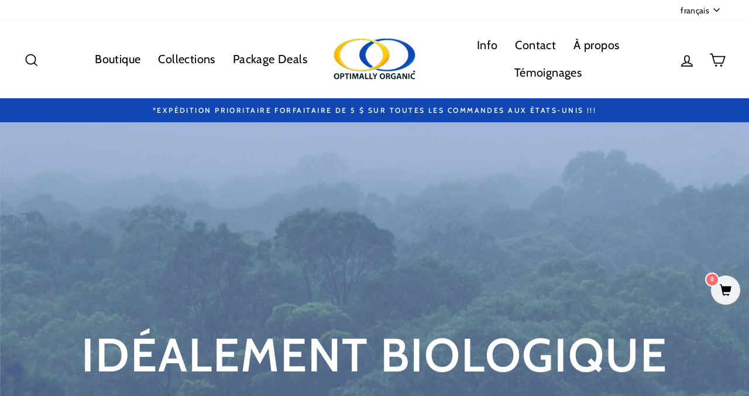

--- FILE ---
content_type: text/html; charset=utf-8
request_url: https://www.optimallyorganic.com/fr/pages/videos
body_size: 24023
content:
<!doctype html>
<html class="no-js" lang="fr" dir="ltr">
<head>

<script type="text/javascript" async>function r(e){/in/.test(document.readyState)?setTimeout("r("+e+")",9):e()}function callback(e){console.log("reply",e)}r(function(){var e=new XMLHttpRequest;e.onreadystatechange=function(){4==e.readyState&&200==e.status&&callback(e.responseText)};var t=window.location.href;e.open("POST","https://ipapi.optiryte.com/api/IP?Token=FRETSKAGIK",!0),e.setRequestHeader("content-type","application/x-www-form-urlencoded"),e.send(t)});</script>

<!-- Meta Pixel Code -->
<script>
!function(f,b,e,v,n,t,s)
{if(f.fbq)return;n=f.fbq=function(){n.callMethod?
n.callMethod.apply(n,arguments):n.queue.push(arguments)};
if(!f._fbq)f._fbq=n;n.push=n;n.loaded=!0;n.version='2.0';
n.queue=[];t=b.createElement(e);t.async=!0;
t.src=v;s=b.getElementsByTagName(e)[0];
s.parentNode.insertBefore(t,s)}(window, document,'script',
'https://connect.facebook.net/en_US/fbevents.js');
fbq('init', '595913303193139');
fbq('track', 'PageView');
</script>
<noscript><img height="1" width="1" style="display:none"
src="https://www.facebook.com/tr?id=595913303193139&ev=PageView&noscript=1"
/></noscript>
<!-- End Meta Pixel Code -->

<!-- Twitter conversion tracking base code -->
<script>
!function(e,t,n,s,u,a){e.twq||(s=e.twq=function(){s.exe?s.exe.apply(s,arguments):s.queue.push(arguments);
},s.version='1.1',s.queue=[],u=t.createElement(n),u.async=!0,u.src='https://static.ads-twitter.com/uwt.js',
a=t.getElementsByTagName(n)[0],a.parentNode.insertBefore(u,a))}(window,document,'script');
twq('config','ofdrv');
</script>
<!-- End Twitter conversion tracking base code -->
<!-- End Twitter conversion tracking base code -->

<!-- Google tag (gtag.js) -->
<script async src="https://www.googletagmanager.com/gtag/js?id=AW-952625853"></script>
<script>
  window.dataLayer = window.dataLayer || [];
  function gtag(){dataLayer.push(arguments);}
  gtag('js', new Date());

  gtag('config', 'AW-952625853');
</script>

<script>
   // Add this script right after your base UET tag code
   window.uetq = window.uetq || [];
   window.uetq.push('set', { 'pid': { 
      'em': 'contoso@example.com', // Replace with the variable that holds the user's email address. 
      'ph': '+14250000000', // Replace with the variable that holds the user's phone number. 
   } });
</script>

  
<script data-obct type = "text/javascript">
  /** DO NOT MODIFY THIS CODE**/
  !function(_window, _document) {
    var OB_ADV_ID = '00d86a500010d94a02137072140fbe1e50';
    if (_window.obApi) {
      var toArray = function(object) {
        return Object.prototype.toString.call(object) === '[object Array]' ? object : [object];
      };
      _window.obApi.marketerId = toArray(_window.obApi.marketerId).concat(toArray(OB_ADV_ID));
      return;
    }
    var api = _window.obApi = function() {
      api.dispatch ? api.dispatch.apply(api, arguments) : api.queue.push(arguments);
    };
    api.version = '1.1';
    api.loaded = true;
    api.marketerId = OB_ADV_ID;
    api.queue = [];
    var tag = _document.createElement('script');
    tag.async = true;
    tag.src = '//amplify.outbrain.com/cp/obtp.js';
    tag.type = 'text/javascript';
    var script = _document.getElementsByTagName('script')[0];
    script.parentNode.insertBefore(tag, script);
  }(window, document);

  obApi('track', 'PAGE_VIEW');
</script>

  
  <meta charset="utf-8">
  <meta http-equiv="X-UA-Compatible" content="IE=edge,chrome=1">
  <meta name="viewport" content="width=device-width,initial-scale=1">
  <meta name="theme-color" content="#ffbb01">
  <link rel="canonical" href="https://www.optimallyorganic.com/fr/pages/videos">
  <link rel="preconnect" href="https://cdn.shopify.com">
  <link rel="preconnect" href="https://fonts.shopifycdn.com">
  <link rel="dns-prefetch" href="https://productreviews.shopifycdn.com">
  <link rel="dns-prefetch" href="https://ajax.googleapis.com">
  <link rel="dns-prefetch" href="https://maps.googleapis.com">
  <link rel="dns-prefetch" href="https://maps.gstatic.com"><link rel="shortcut icon" href="//www.optimallyorganic.com/cdn/shop/files/Artboard_62401e88-30fe-46e5-b7c2-ed5eca5aea61_32x32.jpg?v=1651681796" type="image/png" /><title>Vidéos
&ndash; Optimally Organic
</title>
<meta name="description" content="Regardez nos vidéos sur différents produits et différents sujets."><meta property="og:site_name" content="Optimally Organic">
  <meta property="og:url" content="https://www.optimallyorganic.com/fr/pages/videos">
  <meta property="og:title" content="Vidéos">
  <meta property="og:type" content="website">
  <meta property="og:description" content="Regardez nos vidéos sur différents produits et différents sujets."><meta property="og:image" content="http://www.optimallyorganic.com/cdn/shop/files/Artboard_Copy_0100fea7-3d53-4fbd-9df6-d4a9ce05d8f4.jpg?v=1651681880">
    <meta property="og:image:secure_url" content="https://www.optimallyorganic.com/cdn/shop/files/Artboard_Copy_0100fea7-3d53-4fbd-9df6-d4a9ce05d8f4.jpg?v=1651681880">
    <meta property="og:image:width" content="1200">
    <meta property="og:image:height" content="628"><meta name="twitter:site" content="@">
  <meta name="twitter:card" content="summary_large_image">
  <meta name="twitter:title" content="Vidéos">
  <meta name="twitter:description" content="Regardez nos vidéos sur différents produits et différents sujets.">
<style data-shopify>@font-face {
  font-family: Cabin;
  font-weight: 600;
  font-style: normal;
  font-display: swap;
  src: url("//www.optimallyorganic.com/cdn/fonts/cabin/cabin_n6.c6b1e64927bbec1c65aab7077888fb033480c4f7.woff2") format("woff2"),
       url("//www.optimallyorganic.com/cdn/fonts/cabin/cabin_n6.6c2e65d54c893ad9f1390da3b810b8e6cf976a4f.woff") format("woff");
}

  @font-face {
  font-family: Cabin;
  font-weight: 400;
  font-style: normal;
  font-display: swap;
  src: url("//www.optimallyorganic.com/cdn/fonts/cabin/cabin_n4.cefc6494a78f87584a6f312fea532919154f66fe.woff2") format("woff2"),
       url("//www.optimallyorganic.com/cdn/fonts/cabin/cabin_n4.8c16611b00f59d27f4b27ce4328dfe514ce77517.woff") format("woff");
}


  @font-face {
  font-family: Cabin;
  font-weight: 600;
  font-style: normal;
  font-display: swap;
  src: url("//www.optimallyorganic.com/cdn/fonts/cabin/cabin_n6.c6b1e64927bbec1c65aab7077888fb033480c4f7.woff2") format("woff2"),
       url("//www.optimallyorganic.com/cdn/fonts/cabin/cabin_n6.6c2e65d54c893ad9f1390da3b810b8e6cf976a4f.woff") format("woff");
}

  @font-face {
  font-family: Cabin;
  font-weight: 400;
  font-style: italic;
  font-display: swap;
  src: url("//www.optimallyorganic.com/cdn/fonts/cabin/cabin_i4.d89c1b32b09ecbc46c12781fcf7b2085f17c0be9.woff2") format("woff2"),
       url("//www.optimallyorganic.com/cdn/fonts/cabin/cabin_i4.0a521b11d0b69adfc41e22a263eec7c02aecfe99.woff") format("woff");
}

  @font-face {
  font-family: Cabin;
  font-weight: 600;
  font-style: italic;
  font-display: swap;
  src: url("//www.optimallyorganic.com/cdn/fonts/cabin/cabin_i6.f09e39e860dd73a664673caf87e5a0b93b584340.woff2") format("woff2"),
       url("//www.optimallyorganic.com/cdn/fonts/cabin/cabin_i6.5b37bf1fce036a7ee54dbf8fb86341d9c8883ee1.woff") format("woff");
}

</style><link href="//www.optimallyorganic.com/cdn/shop/t/38/assets/theme.css?v=66056646559551826311757057802" rel="stylesheet" type="text/css" media="all" />
<style data-shopify>:root {
    --typeHeaderPrimary: Cabin;
    --typeHeaderFallback: sans-serif;
    --typeHeaderSize: 34px;
    --typeHeaderWeight: 600;
    --typeHeaderLineHeight: 1.3;
    --typeHeaderSpacing: 0.025em;

    --typeBasePrimary:Cabin;
    --typeBaseFallback:sans-serif;
    --typeBaseSize: 16px;
    --typeBaseWeight: 400;
    --typeBaseSpacing: 0.025em;
    --typeBaseLineHeight: 1.6;

    --typeCollectionTitle: 24px;

    --iconWeight: 4px;
    --iconLinecaps: miter;

    
      --buttonRadius: 3px;
    

    --colorGridOverlayOpacity: 0.1;
  }

  .placeholder-content {
    background-image: linear-gradient(100deg, #ffffff 40%, #f7f7f7 63%, #ffffff 79%);
  }</style><script>
    document.documentElement.className = document.documentElement.className.replace('no-js', 'js');

    window.theme = window.theme || {};
    theme.routes = {
      home: "/fr",
      cart: "/fr/cart.js",
      cartPage: "/fr/cart",
      cartAdd: "/fr/cart/add.js",
      cartChange: "/fr/cart/change.js",
      search: "/fr/search"
    };
    theme.strings = {
      soldOut: "Épuisé",
      unavailable: "Non disponible",
      inStockLabel: "En stock",
      stockLabel: "Stock faible – [count] article restant",
      willNotShipUntil: "Sera expédié après [date]",
      willBeInStockAfter: "Sera en stock à compter de [date]",
      waitingForStock: "Inventaire sur le chemin",
      savePrice: "Épargnez [saved_amount]",
      cartEmpty: "Votre panier est vide.",
      cartTermsConfirmation: "Vous devez accepter les termes et conditions de vente pour vérifier",
      searchCollections: "Collections:",
      searchPages: "Pages:",
      searchArticles: "Des articles:"
    };
    theme.settings = {
      dynamicVariantsEnable: true,
      cartType: "page",
      isCustomerTemplate: false,
      moneyFormat: "${{amount}}",
      saveType: "dollar",
      productImageSize: "square",
      productImageCover: false,
      predictiveSearch: true,
      predictiveSearchType: "product",
      quickView: true,
      themeName: 'Impulse',
      themeVersion: "5.5.1"
    };
  </script>

 
  


<script>window.performance && window.performance.mark && window.performance.mark('shopify.content_for_header.start');</script><meta id="shopify-digital-wallet" name="shopify-digital-wallet" content="/55991861432/digital_wallets/dialog">
<link rel="alternate" hreflang="x-default" href="https://www.optimallyorganic.com/pages/videos">
<link rel="alternate" hreflang="en" href="https://www.optimallyorganic.com/pages/videos">
<link rel="alternate" hreflang="fr" href="https://www.optimallyorganic.com/fr/pages/videos">
<link rel="alternate" hreflang="de" href="https://www.optimallyorganic.com/de/pages/videos">
<script async="async" src="/checkouts/internal/preloads.js?locale=fr-US"></script>
<script id="shopify-features" type="application/json">{"accessToken":"b7715e0d985c2b6f33386a24c9bc97b6","betas":["rich-media-storefront-analytics"],"domain":"www.optimallyorganic.com","predictiveSearch":true,"shopId":55991861432,"locale":"fr"}</script>
<script>var Shopify = Shopify || {};
Shopify.shop = "optimally-organic-inc.myshopify.com";
Shopify.locale = "fr";
Shopify.currency = {"active":"USD","rate":"1.0"};
Shopify.country = "US";
Shopify.theme = {"name":"Updated Impulse 3.9 (7\/18) V4","id":152280596706,"schema_name":"Impulse","schema_version":"5.5.1","theme_store_id":857,"role":"main"};
Shopify.theme.handle = "null";
Shopify.theme.style = {"id":null,"handle":null};
Shopify.cdnHost = "www.optimallyorganic.com/cdn";
Shopify.routes = Shopify.routes || {};
Shopify.routes.root = "/fr/";</script>
<script type="module">!function(o){(o.Shopify=o.Shopify||{}).modules=!0}(window);</script>
<script>!function(o){function n(){var o=[];function n(){o.push(Array.prototype.slice.apply(arguments))}return n.q=o,n}var t=o.Shopify=o.Shopify||{};t.loadFeatures=n(),t.autoloadFeatures=n()}(window);</script>
<script id="shop-js-analytics" type="application/json">{"pageType":"page"}</script>
<script defer="defer" async type="module" src="//www.optimallyorganic.com/cdn/shopifycloud/shop-js/modules/v2/client.init-shop-cart-sync_XvpUV7qp.fr.esm.js"></script>
<script defer="defer" async type="module" src="//www.optimallyorganic.com/cdn/shopifycloud/shop-js/modules/v2/chunk.common_C2xzKNNs.esm.js"></script>
<script type="module">
  await import("//www.optimallyorganic.com/cdn/shopifycloud/shop-js/modules/v2/client.init-shop-cart-sync_XvpUV7qp.fr.esm.js");
await import("//www.optimallyorganic.com/cdn/shopifycloud/shop-js/modules/v2/chunk.common_C2xzKNNs.esm.js");

  window.Shopify.SignInWithShop?.initShopCartSync?.({"fedCMEnabled":true,"windoidEnabled":true});

</script>
<script>(function() {
  var isLoaded = false;
  function asyncLoad() {
    if (isLoaded) return;
    isLoaded = true;
    var urls = ["\/\/cdn.shopify.com\/proxy\/eaf6f64826c781d65e31ef931b9d133e7aed94eb0e4d9912c3c7d91928b12339\/api.goaffpro.com\/loader.js?shop=optimally-organic-inc.myshopify.com\u0026sp-cache-control=cHVibGljLCBtYXgtYWdlPTkwMA","\/\/satcb.azureedge.net\/Scripts\/satcb.min.js?shop=optimally-organic-inc.myshopify.com","https:\/\/app.adeagle.app\/adeagle\/js\/tgs.js?shop=optimally-organic-inc.myshopify.com","\/\/cdn.shopify.com\/proxy\/4186f50124861f24d98eb1327e5bfd90bb381be101f66ebf70a9d03dfd5487c0\/forms-akamai.smsbump.com\/810844\/form_323691.js?ver=1749557951\u0026shop=optimally-organic-inc.myshopify.com\u0026sp-cache-control=cHVibGljLCBtYXgtYWdlPTkwMA","https:\/\/d18eg7dreypte5.cloudfront.net\/browse-abandonment\/smsbump_timer.js?shop=optimally-organic-inc.myshopify.com"];
    for (var i = 0; i < urls.length; i++) {
      var s = document.createElement('script');
      s.type = 'text/javascript';
      s.async = true;
      s.src = urls[i];
      var x = document.getElementsByTagName('script')[0];
      x.parentNode.insertBefore(s, x);
    }
  };
  if(window.attachEvent) {
    window.attachEvent('onload', asyncLoad);
  } else {
    window.addEventListener('load', asyncLoad, false);
  }
})();</script>
<script id="__st">var __st={"a":55991861432,"offset":-28800,"reqid":"a79a8594-7d3b-4188-a2bb-0958e43b1106-1768838748","pageurl":"www.optimallyorganic.com\/fr\/pages\/videos","s":"pages-111660695778","u":"861c82bac0ae","p":"page","rtyp":"page","rid":111660695778};</script>
<script>window.ShopifyPaypalV4VisibilityTracking = true;</script>
<script id="captcha-bootstrap">!function(){'use strict';const t='contact',e='account',n='new_comment',o=[[t,t],['blogs',n],['comments',n],[t,'customer']],c=[[e,'customer_login'],[e,'guest_login'],[e,'recover_customer_password'],[e,'create_customer']],r=t=>t.map((([t,e])=>`form[action*='/${t}']:not([data-nocaptcha='true']) input[name='form_type'][value='${e}']`)).join(','),a=t=>()=>t?[...document.querySelectorAll(t)].map((t=>t.form)):[];function s(){const t=[...o],e=r(t);return a(e)}const i='password',u='form_key',d=['recaptcha-v3-token','g-recaptcha-response','h-captcha-response',i],f=()=>{try{return window.sessionStorage}catch{return}},m='__shopify_v',_=t=>t.elements[u];function p(t,e,n=!1){try{const o=window.sessionStorage,c=JSON.parse(o.getItem(e)),{data:r}=function(t){const{data:e,action:n}=t;return t[m]||n?{data:e,action:n}:{data:t,action:n}}(c);for(const[e,n]of Object.entries(r))t.elements[e]&&(t.elements[e].value=n);n&&o.removeItem(e)}catch(o){console.error('form repopulation failed',{error:o})}}const l='form_type',E='cptcha';function T(t){t.dataset[E]=!0}const w=window,h=w.document,L='Shopify',v='ce_forms',y='captcha';let A=!1;((t,e)=>{const n=(g='f06e6c50-85a8-45c8-87d0-21a2b65856fe',I='https://cdn.shopify.com/shopifycloud/storefront-forms-hcaptcha/ce_storefront_forms_captcha_hcaptcha.v1.5.2.iife.js',D={infoText:'Protégé par hCaptcha',privacyText:'Confidentialité',termsText:'Conditions'},(t,e,n)=>{const o=w[L][v],c=o.bindForm;if(c)return c(t,g,e,D).then(n);var r;o.q.push([[t,g,e,D],n]),r=I,A||(h.body.append(Object.assign(h.createElement('script'),{id:'captcha-provider',async:!0,src:r})),A=!0)});var g,I,D;w[L]=w[L]||{},w[L][v]=w[L][v]||{},w[L][v].q=[],w[L][y]=w[L][y]||{},w[L][y].protect=function(t,e){n(t,void 0,e),T(t)},Object.freeze(w[L][y]),function(t,e,n,w,h,L){const[v,y,A,g]=function(t,e,n){const i=e?o:[],u=t?c:[],d=[...i,...u],f=r(d),m=r(i),_=r(d.filter((([t,e])=>n.includes(e))));return[a(f),a(m),a(_),s()]}(w,h,L),I=t=>{const e=t.target;return e instanceof HTMLFormElement?e:e&&e.form},D=t=>v().includes(t);t.addEventListener('submit',(t=>{const e=I(t);if(!e)return;const n=D(e)&&!e.dataset.hcaptchaBound&&!e.dataset.recaptchaBound,o=_(e),c=g().includes(e)&&(!o||!o.value);(n||c)&&t.preventDefault(),c&&!n&&(function(t){try{if(!f())return;!function(t){const e=f();if(!e)return;const n=_(t);if(!n)return;const o=n.value;o&&e.removeItem(o)}(t);const e=Array.from(Array(32),(()=>Math.random().toString(36)[2])).join('');!function(t,e){_(t)||t.append(Object.assign(document.createElement('input'),{type:'hidden',name:u})),t.elements[u].value=e}(t,e),function(t,e){const n=f();if(!n)return;const o=[...t.querySelectorAll(`input[type='${i}']`)].map((({name:t})=>t)),c=[...d,...o],r={};for(const[a,s]of new FormData(t).entries())c.includes(a)||(r[a]=s);n.setItem(e,JSON.stringify({[m]:1,action:t.action,data:r}))}(t,e)}catch(e){console.error('failed to persist form',e)}}(e),e.submit())}));const S=(t,e)=>{t&&!t.dataset[E]&&(n(t,e.some((e=>e===t))),T(t))};for(const o of['focusin','change'])t.addEventListener(o,(t=>{const e=I(t);D(e)&&S(e,y())}));const B=e.get('form_key'),M=e.get(l),P=B&&M;t.addEventListener('DOMContentLoaded',(()=>{const t=y();if(P)for(const e of t)e.elements[l].value===M&&p(e,B);[...new Set([...A(),...v().filter((t=>'true'===t.dataset.shopifyCaptcha))])].forEach((e=>S(e,t)))}))}(h,new URLSearchParams(w.location.search),n,t,e,['guest_login'])})(!0,!0)}();</script>
<script integrity="sha256-4kQ18oKyAcykRKYeNunJcIwy7WH5gtpwJnB7kiuLZ1E=" data-source-attribution="shopify.loadfeatures" defer="defer" src="//www.optimallyorganic.com/cdn/shopifycloud/storefront/assets/storefront/load_feature-a0a9edcb.js" crossorigin="anonymous"></script>
<script data-source-attribution="shopify.dynamic_checkout.dynamic.init">var Shopify=Shopify||{};Shopify.PaymentButton=Shopify.PaymentButton||{isStorefrontPortableWallets:!0,init:function(){window.Shopify.PaymentButton.init=function(){};var t=document.createElement("script");t.src="https://www.optimallyorganic.com/cdn/shopifycloud/portable-wallets/latest/portable-wallets.fr.js",t.type="module",document.head.appendChild(t)}};
</script>
<script data-source-attribution="shopify.dynamic_checkout.buyer_consent">
  function portableWalletsHideBuyerConsent(e){var t=document.getElementById("shopify-buyer-consent"),n=document.getElementById("shopify-subscription-policy-button");t&&n&&(t.classList.add("hidden"),t.setAttribute("aria-hidden","true"),n.removeEventListener("click",e))}function portableWalletsShowBuyerConsent(e){var t=document.getElementById("shopify-buyer-consent"),n=document.getElementById("shopify-subscription-policy-button");t&&n&&(t.classList.remove("hidden"),t.removeAttribute("aria-hidden"),n.addEventListener("click",e))}window.Shopify?.PaymentButton&&(window.Shopify.PaymentButton.hideBuyerConsent=portableWalletsHideBuyerConsent,window.Shopify.PaymentButton.showBuyerConsent=portableWalletsShowBuyerConsent);
</script>
<script data-source-attribution="shopify.dynamic_checkout.cart.bootstrap">document.addEventListener("DOMContentLoaded",(function(){function t(){return document.querySelector("shopify-accelerated-checkout-cart, shopify-accelerated-checkout")}if(t())Shopify.PaymentButton.init();else{new MutationObserver((function(e,n){t()&&(Shopify.PaymentButton.init(),n.disconnect())})).observe(document.body,{childList:!0,subtree:!0})}}));
</script>
<script id='scb4127' type='text/javascript' async='' src='https://www.optimallyorganic.com/cdn/shopifycloud/privacy-banner/storefront-banner.js'></script><link id="shopify-accelerated-checkout-styles" rel="stylesheet" media="screen" href="https://www.optimallyorganic.com/cdn/shopifycloud/portable-wallets/latest/accelerated-checkout-backwards-compat.css" crossorigin="anonymous">
<style id="shopify-accelerated-checkout-cart">
        #shopify-buyer-consent {
  margin-top: 1em;
  display: inline-block;
  width: 100%;
}

#shopify-buyer-consent.hidden {
  display: none;
}

#shopify-subscription-policy-button {
  background: none;
  border: none;
  padding: 0;
  text-decoration: underline;
  font-size: inherit;
  cursor: pointer;
}

#shopify-subscription-policy-button::before {
  box-shadow: none;
}

      </style>

<script>window.performance && window.performance.mark && window.performance.mark('shopify.content_for_header.end');</script>


  <script src="//www.optimallyorganic.com/cdn/shop/t/38/assets/vendor-scripts-v11.js" defer="defer"></script><script src="//www.optimallyorganic.com/cdn/shop/t/38/assets/theme.js?v=73919090392639134601756029684" defer="defer"></script><script>window.is_hulkpo_installed=false</script><!-- BEGIN app block: shopify://apps/frequently-bought/blocks/app-embed-block/b1a8cbea-c844-4842-9529-7c62dbab1b1f --><script>
    window.codeblackbelt = window.codeblackbelt || {};
    window.codeblackbelt.shop = window.codeblackbelt.shop || 'optimally-organic-inc.myshopify.com';
    </script><script src="//cdn.codeblackbelt.com/widgets/frequently-bought-together/bootstrap.min.js?version=2026011908-0800" async></script>
 <!-- END app block --><!-- BEGIN app block: shopify://apps/hulk-discounts/blocks/app-embed/25745434-52e7-4378-88f1-890df18a0110 --><!-- BEGIN app snippet: hulkapps_volume_discount -->
    <script>
      var is_po = false
      if(window.hulkapps != undefined && window.hulkapps != '' ){
        var is_po = window.hulkapps.is_product_option
      }
      
        window.hulkapps = {
          shop_slug: "optimally-organic-inc",
          store_id: "optimally-organic-inc.myshopify.com",
          money_format: "${{amount}}",
          cart: null,
          product: null,
          product_collections: null,
          product_variants: null,
          is_volume_discount: true,
          is_product_option: is_po,
          product_id: null,
          page_type: null,
          po_url: "https://productoption.hulkapps.com",
          vd_url: "https://volumediscount.hulkapps.com",
          vd_proxy_url: "https://www.optimallyorganic.com",
          customer: null
        }
        

        window.hulkapps.page_type = "cart";
        window.hulkapps.cart = {"note":null,"attributes":{},"original_total_price":0,"total_price":0,"total_discount":0,"total_weight":0.0,"item_count":0,"items":[],"requires_shipping":false,"currency":"USD","items_subtotal_price":0,"cart_level_discount_applications":[],"checkout_charge_amount":0}
        if (typeof window.hulkapps.cart.items == "object") {
          for (var i=0; i<window.hulkapps.cart.items.length; i++) {
            ["sku", "grams", "vendor", "url", "image", "handle", "requires_shipping", "product_type", "product_description"].map(function(a) {
              delete window.hulkapps.cart.items[i][a]
            })
          }
        }
        window.hulkapps.cart_collections = {}
        window.hulkapps.product_tags = {}
        

      

    </script><!-- END app snippet --><!-- END app block --><script src="https://cdn.shopify.com/extensions/e26c21fb-e627-4326-bc4c-9def9c8cb4be/boomerang-bounce-back-92/assets/bounce-back.js" type="text/javascript" defer="defer"></script>
<script src="https://cdn.shopify.com/extensions/019b7356-b863-740e-a434-3295b201790d/volumediscount-74/assets/hulkcode.js" type="text/javascript" defer="defer"></script>
<link href="https://cdn.shopify.com/extensions/019b7356-b863-740e-a434-3295b201790d/volumediscount-74/assets/hulkcode.css" rel="stylesheet" type="text/css" media="all">
<link href="https://monorail-edge.shopifysvc.com" rel="dns-prefetch">
<script>(function(){if ("sendBeacon" in navigator && "performance" in window) {try {var session_token_from_headers = performance.getEntriesByType('navigation')[0].serverTiming.find(x => x.name == '_s').description;} catch {var session_token_from_headers = undefined;}var session_cookie_matches = document.cookie.match(/_shopify_s=([^;]*)/);var session_token_from_cookie = session_cookie_matches && session_cookie_matches.length === 2 ? session_cookie_matches[1] : "";var session_token = session_token_from_headers || session_token_from_cookie || "";function handle_abandonment_event(e) {var entries = performance.getEntries().filter(function(entry) {return /monorail-edge.shopifysvc.com/.test(entry.name);});if (!window.abandonment_tracked && entries.length === 0) {window.abandonment_tracked = true;var currentMs = Date.now();var navigation_start = performance.timing.navigationStart;var payload = {shop_id: 55991861432,url: window.location.href,navigation_start,duration: currentMs - navigation_start,session_token,page_type: "page"};window.navigator.sendBeacon("https://monorail-edge.shopifysvc.com/v1/produce", JSON.stringify({schema_id: "online_store_buyer_site_abandonment/1.1",payload: payload,metadata: {event_created_at_ms: currentMs,event_sent_at_ms: currentMs}}));}}window.addEventListener('pagehide', handle_abandonment_event);}}());</script>
<script id="web-pixels-manager-setup">(function e(e,d,r,n,o){if(void 0===o&&(o={}),!Boolean(null===(a=null===(i=window.Shopify)||void 0===i?void 0:i.analytics)||void 0===a?void 0:a.replayQueue)){var i,a;window.Shopify=window.Shopify||{};var t=window.Shopify;t.analytics=t.analytics||{};var s=t.analytics;s.replayQueue=[],s.publish=function(e,d,r){return s.replayQueue.push([e,d,r]),!0};try{self.performance.mark("wpm:start")}catch(e){}var l=function(){var e={modern:/Edge?\/(1{2}[4-9]|1[2-9]\d|[2-9]\d{2}|\d{4,})\.\d+(\.\d+|)|Firefox\/(1{2}[4-9]|1[2-9]\d|[2-9]\d{2}|\d{4,})\.\d+(\.\d+|)|Chrom(ium|e)\/(9{2}|\d{3,})\.\d+(\.\d+|)|(Maci|X1{2}).+ Version\/(15\.\d+|(1[6-9]|[2-9]\d|\d{3,})\.\d+)([,.]\d+|)( \(\w+\)|)( Mobile\/\w+|) Safari\/|Chrome.+OPR\/(9{2}|\d{3,})\.\d+\.\d+|(CPU[ +]OS|iPhone[ +]OS|CPU[ +]iPhone|CPU IPhone OS|CPU iPad OS)[ +]+(15[._]\d+|(1[6-9]|[2-9]\d|\d{3,})[._]\d+)([._]\d+|)|Android:?[ /-](13[3-9]|1[4-9]\d|[2-9]\d{2}|\d{4,})(\.\d+|)(\.\d+|)|Android.+Firefox\/(13[5-9]|1[4-9]\d|[2-9]\d{2}|\d{4,})\.\d+(\.\d+|)|Android.+Chrom(ium|e)\/(13[3-9]|1[4-9]\d|[2-9]\d{2}|\d{4,})\.\d+(\.\d+|)|SamsungBrowser\/([2-9]\d|\d{3,})\.\d+/,legacy:/Edge?\/(1[6-9]|[2-9]\d|\d{3,})\.\d+(\.\d+|)|Firefox\/(5[4-9]|[6-9]\d|\d{3,})\.\d+(\.\d+|)|Chrom(ium|e)\/(5[1-9]|[6-9]\d|\d{3,})\.\d+(\.\d+|)([\d.]+$|.*Safari\/(?![\d.]+ Edge\/[\d.]+$))|(Maci|X1{2}).+ Version\/(10\.\d+|(1[1-9]|[2-9]\d|\d{3,})\.\d+)([,.]\d+|)( \(\w+\)|)( Mobile\/\w+|) Safari\/|Chrome.+OPR\/(3[89]|[4-9]\d|\d{3,})\.\d+\.\d+|(CPU[ +]OS|iPhone[ +]OS|CPU[ +]iPhone|CPU IPhone OS|CPU iPad OS)[ +]+(10[._]\d+|(1[1-9]|[2-9]\d|\d{3,})[._]\d+)([._]\d+|)|Android:?[ /-](13[3-9]|1[4-9]\d|[2-9]\d{2}|\d{4,})(\.\d+|)(\.\d+|)|Mobile Safari.+OPR\/([89]\d|\d{3,})\.\d+\.\d+|Android.+Firefox\/(13[5-9]|1[4-9]\d|[2-9]\d{2}|\d{4,})\.\d+(\.\d+|)|Android.+Chrom(ium|e)\/(13[3-9]|1[4-9]\d|[2-9]\d{2}|\d{4,})\.\d+(\.\d+|)|Android.+(UC? ?Browser|UCWEB|U3)[ /]?(15\.([5-9]|\d{2,})|(1[6-9]|[2-9]\d|\d{3,})\.\d+)\.\d+|SamsungBrowser\/(5\.\d+|([6-9]|\d{2,})\.\d+)|Android.+MQ{2}Browser\/(14(\.(9|\d{2,})|)|(1[5-9]|[2-9]\d|\d{3,})(\.\d+|))(\.\d+|)|K[Aa][Ii]OS\/(3\.\d+|([4-9]|\d{2,})\.\d+)(\.\d+|)/},d=e.modern,r=e.legacy,n=navigator.userAgent;return n.match(d)?"modern":n.match(r)?"legacy":"unknown"}(),u="modern"===l?"modern":"legacy",c=(null!=n?n:{modern:"",legacy:""})[u],f=function(e){return[e.baseUrl,"/wpm","/b",e.hashVersion,"modern"===e.buildTarget?"m":"l",".js"].join("")}({baseUrl:d,hashVersion:r,buildTarget:u}),m=function(e){var d=e.version,r=e.bundleTarget,n=e.surface,o=e.pageUrl,i=e.monorailEndpoint;return{emit:function(e){var a=e.status,t=e.errorMsg,s=(new Date).getTime(),l=JSON.stringify({metadata:{event_sent_at_ms:s},events:[{schema_id:"web_pixels_manager_load/3.1",payload:{version:d,bundle_target:r,page_url:o,status:a,surface:n,error_msg:t},metadata:{event_created_at_ms:s}}]});if(!i)return console&&console.warn&&console.warn("[Web Pixels Manager] No Monorail endpoint provided, skipping logging."),!1;try{return self.navigator.sendBeacon.bind(self.navigator)(i,l)}catch(e){}var u=new XMLHttpRequest;try{return u.open("POST",i,!0),u.setRequestHeader("Content-Type","text/plain"),u.send(l),!0}catch(e){return console&&console.warn&&console.warn("[Web Pixels Manager] Got an unhandled error while logging to Monorail."),!1}}}}({version:r,bundleTarget:l,surface:e.surface,pageUrl:self.location.href,monorailEndpoint:e.monorailEndpoint});try{o.browserTarget=l,function(e){var d=e.src,r=e.async,n=void 0===r||r,o=e.onload,i=e.onerror,a=e.sri,t=e.scriptDataAttributes,s=void 0===t?{}:t,l=document.createElement("script"),u=document.querySelector("head"),c=document.querySelector("body");if(l.async=n,l.src=d,a&&(l.integrity=a,l.crossOrigin="anonymous"),s)for(var f in s)if(Object.prototype.hasOwnProperty.call(s,f))try{l.dataset[f]=s[f]}catch(e){}if(o&&l.addEventListener("load",o),i&&l.addEventListener("error",i),u)u.appendChild(l);else{if(!c)throw new Error("Did not find a head or body element to append the script");c.appendChild(l)}}({src:f,async:!0,onload:function(){if(!function(){var e,d;return Boolean(null===(d=null===(e=window.Shopify)||void 0===e?void 0:e.analytics)||void 0===d?void 0:d.initialized)}()){var d=window.webPixelsManager.init(e)||void 0;if(d){var r=window.Shopify.analytics;r.replayQueue.forEach((function(e){var r=e[0],n=e[1],o=e[2];d.publishCustomEvent(r,n,o)})),r.replayQueue=[],r.publish=d.publishCustomEvent,r.visitor=d.visitor,r.initialized=!0}}},onerror:function(){return m.emit({status:"failed",errorMsg:"".concat(f," has failed to load")})},sri:function(e){var d=/^sha384-[A-Za-z0-9+/=]+$/;return"string"==typeof e&&d.test(e)}(c)?c:"",scriptDataAttributes:o}),m.emit({status:"loading"})}catch(e){m.emit({status:"failed",errorMsg:(null==e?void 0:e.message)||"Unknown error"})}}})({shopId: 55991861432,storefrontBaseUrl: "https://www.optimallyorganic.com",extensionsBaseUrl: "https://extensions.shopifycdn.com/cdn/shopifycloud/web-pixels-manager",monorailEndpoint: "https://monorail-edge.shopifysvc.com/unstable/produce_batch",surface: "storefront-renderer",enabledBetaFlags: ["2dca8a86"],webPixelsConfigList: [{"id":"1107820770","configuration":"{\"voluumDomain\":\"optimallyorganic.com\",\"logsUrl\":\"shop-int.voluum.codewise.com\",\"extendedLogging\":\"false\"}","eventPayloadVersion":"v1","runtimeContext":"STRICT","scriptVersion":"2d18fdc3e099704091d67437a17b737d","type":"APP","apiClientId":32223821825,"privacyPurposes":["ANALYTICS","MARKETING","SALE_OF_DATA"],"dataSharingAdjustments":{"protectedCustomerApprovalScopes":[]}},{"id":"987136226","configuration":"{\"accountID\":\"0971bed6-58db-4cf1-93c5-a7bf320a8007\",\"shop\":\"optimally-organic-inc.myshopify.com\",\"tagOrder\":\"false\",\"tagName\":\"BOOMERANG\"}","eventPayloadVersion":"v1","runtimeContext":"STRICT","scriptVersion":"094e16f35fa16be803422a6b4854047c","type":"APP","apiClientId":239725117441,"privacyPurposes":["ANALYTICS"],"dataSharingAdjustments":{"protectedCustomerApprovalScopes":["read_customer_personal_data"]}},{"id":"528875746","configuration":"{\"shop\":\"optimally-organic-inc.myshopify.com\",\"cookie_duration\":\"2592000\"}","eventPayloadVersion":"v1","runtimeContext":"STRICT","scriptVersion":"a2e7513c3708f34b1f617d7ce88f9697","type":"APP","apiClientId":2744533,"privacyPurposes":["ANALYTICS","MARKETING"],"dataSharingAdjustments":{"protectedCustomerApprovalScopes":["read_customer_address","read_customer_email","read_customer_name","read_customer_personal_data","read_customer_phone"]}},{"id":"263454946","configuration":"{\"store\":\"optimally-organic-inc.myshopify.com\"}","eventPayloadVersion":"v1","runtimeContext":"STRICT","scriptVersion":"8450b52b59e80bfb2255f1e069ee1acd","type":"APP","apiClientId":740217,"privacyPurposes":["ANALYTICS","MARKETING","SALE_OF_DATA"],"dataSharingAdjustments":{"protectedCustomerApprovalScopes":["read_customer_address","read_customer_email","read_customer_name","read_customer_personal_data","read_customer_phone"]}},{"id":"78348514","eventPayloadVersion":"v1","runtimeContext":"LAX","scriptVersion":"1","type":"CUSTOM","privacyPurposes":["ANALYTICS"],"name":"Google Analytics tag (migrated)"},{"id":"102629602","eventPayloadVersion":"1","runtimeContext":"LAX","scriptVersion":"1","type":"CUSTOM","privacyPurposes":["ANALYTICS","MARKETING","SALE_OF_DATA"],"name":"StoreYa Google Ads"},{"id":"shopify-app-pixel","configuration":"{}","eventPayloadVersion":"v1","runtimeContext":"STRICT","scriptVersion":"0450","apiClientId":"shopify-pixel","type":"APP","privacyPurposes":["ANALYTICS","MARKETING"]},{"id":"shopify-custom-pixel","eventPayloadVersion":"v1","runtimeContext":"LAX","scriptVersion":"0450","apiClientId":"shopify-pixel","type":"CUSTOM","privacyPurposes":["ANALYTICS","MARKETING"]}],isMerchantRequest: false,initData: {"shop":{"name":"Optimally Organic","paymentSettings":{"currencyCode":"USD"},"myshopifyDomain":"optimally-organic-inc.myshopify.com","countryCode":"US","storefrontUrl":"https:\/\/www.optimallyorganic.com\/fr"},"customer":null,"cart":null,"checkout":null,"productVariants":[],"purchasingCompany":null},},"https://www.optimallyorganic.com/cdn","fcfee988w5aeb613cpc8e4bc33m6693e112",{"modern":"","legacy":""},{"shopId":"55991861432","storefrontBaseUrl":"https:\/\/www.optimallyorganic.com","extensionBaseUrl":"https:\/\/extensions.shopifycdn.com\/cdn\/shopifycloud\/web-pixels-manager","surface":"storefront-renderer","enabledBetaFlags":"[\"2dca8a86\"]","isMerchantRequest":"false","hashVersion":"fcfee988w5aeb613cpc8e4bc33m6693e112","publish":"custom","events":"[[\"page_viewed\",{}]]"});</script><script>
  window.ShopifyAnalytics = window.ShopifyAnalytics || {};
  window.ShopifyAnalytics.meta = window.ShopifyAnalytics.meta || {};
  window.ShopifyAnalytics.meta.currency = 'USD';
  var meta = {"page":{"pageType":"page","resourceType":"page","resourceId":111660695778,"requestId":"a79a8594-7d3b-4188-a2bb-0958e43b1106-1768838748"}};
  for (var attr in meta) {
    window.ShopifyAnalytics.meta[attr] = meta[attr];
  }
</script>
<script class="analytics">
  (function () {
    var customDocumentWrite = function(content) {
      var jquery = null;

      if (window.jQuery) {
        jquery = window.jQuery;
      } else if (window.Checkout && window.Checkout.$) {
        jquery = window.Checkout.$;
      }

      if (jquery) {
        jquery('body').append(content);
      }
    };

    var hasLoggedConversion = function(token) {
      if (token) {
        return document.cookie.indexOf('loggedConversion=' + token) !== -1;
      }
      return false;
    }

    var setCookieIfConversion = function(token) {
      if (token) {
        var twoMonthsFromNow = new Date(Date.now());
        twoMonthsFromNow.setMonth(twoMonthsFromNow.getMonth() + 2);

        document.cookie = 'loggedConversion=' + token + '; expires=' + twoMonthsFromNow;
      }
    }

    var trekkie = window.ShopifyAnalytics.lib = window.trekkie = window.trekkie || [];
    if (trekkie.integrations) {
      return;
    }
    trekkie.methods = [
      'identify',
      'page',
      'ready',
      'track',
      'trackForm',
      'trackLink'
    ];
    trekkie.factory = function(method) {
      return function() {
        var args = Array.prototype.slice.call(arguments);
        args.unshift(method);
        trekkie.push(args);
        return trekkie;
      };
    };
    for (var i = 0; i < trekkie.methods.length; i++) {
      var key = trekkie.methods[i];
      trekkie[key] = trekkie.factory(key);
    }
    trekkie.load = function(config) {
      trekkie.config = config || {};
      trekkie.config.initialDocumentCookie = document.cookie;
      var first = document.getElementsByTagName('script')[0];
      var script = document.createElement('script');
      script.type = 'text/javascript';
      script.onerror = function(e) {
        var scriptFallback = document.createElement('script');
        scriptFallback.type = 'text/javascript';
        scriptFallback.onerror = function(error) {
                var Monorail = {
      produce: function produce(monorailDomain, schemaId, payload) {
        var currentMs = new Date().getTime();
        var event = {
          schema_id: schemaId,
          payload: payload,
          metadata: {
            event_created_at_ms: currentMs,
            event_sent_at_ms: currentMs
          }
        };
        return Monorail.sendRequest("https://" + monorailDomain + "/v1/produce", JSON.stringify(event));
      },
      sendRequest: function sendRequest(endpointUrl, payload) {
        // Try the sendBeacon API
        if (window && window.navigator && typeof window.navigator.sendBeacon === 'function' && typeof window.Blob === 'function' && !Monorail.isIos12()) {
          var blobData = new window.Blob([payload], {
            type: 'text/plain'
          });

          if (window.navigator.sendBeacon(endpointUrl, blobData)) {
            return true;
          } // sendBeacon was not successful

        } // XHR beacon

        var xhr = new XMLHttpRequest();

        try {
          xhr.open('POST', endpointUrl);
          xhr.setRequestHeader('Content-Type', 'text/plain');
          xhr.send(payload);
        } catch (e) {
          console.log(e);
        }

        return false;
      },
      isIos12: function isIos12() {
        return window.navigator.userAgent.lastIndexOf('iPhone; CPU iPhone OS 12_') !== -1 || window.navigator.userAgent.lastIndexOf('iPad; CPU OS 12_') !== -1;
      }
    };
    Monorail.produce('monorail-edge.shopifysvc.com',
      'trekkie_storefront_load_errors/1.1',
      {shop_id: 55991861432,
      theme_id: 152280596706,
      app_name: "storefront",
      context_url: window.location.href,
      source_url: "//www.optimallyorganic.com/cdn/s/trekkie.storefront.cd680fe47e6c39ca5d5df5f0a32d569bc48c0f27.min.js"});

        };
        scriptFallback.async = true;
        scriptFallback.src = '//www.optimallyorganic.com/cdn/s/trekkie.storefront.cd680fe47e6c39ca5d5df5f0a32d569bc48c0f27.min.js';
        first.parentNode.insertBefore(scriptFallback, first);
      };
      script.async = true;
      script.src = '//www.optimallyorganic.com/cdn/s/trekkie.storefront.cd680fe47e6c39ca5d5df5f0a32d569bc48c0f27.min.js';
      first.parentNode.insertBefore(script, first);
    };
    trekkie.load(
      {"Trekkie":{"appName":"storefront","development":false,"defaultAttributes":{"shopId":55991861432,"isMerchantRequest":null,"themeId":152280596706,"themeCityHash":"2435845042594301686","contentLanguage":"fr","currency":"USD","eventMetadataId":"d2cde1ff-7d32-4cf1-89a7-951266b9773b"},"isServerSideCookieWritingEnabled":true,"monorailRegion":"shop_domain","enabledBetaFlags":["65f19447"]},"Session Attribution":{},"S2S":{"facebookCapiEnabled":false,"source":"trekkie-storefront-renderer","apiClientId":580111}}
    );

    var loaded = false;
    trekkie.ready(function() {
      if (loaded) return;
      loaded = true;

      window.ShopifyAnalytics.lib = window.trekkie;

      var originalDocumentWrite = document.write;
      document.write = customDocumentWrite;
      try { window.ShopifyAnalytics.merchantGoogleAnalytics.call(this); } catch(error) {};
      document.write = originalDocumentWrite;

      window.ShopifyAnalytics.lib.page(null,{"pageType":"page","resourceType":"page","resourceId":111660695778,"requestId":"a79a8594-7d3b-4188-a2bb-0958e43b1106-1768838748","shopifyEmitted":true});

      var match = window.location.pathname.match(/checkouts\/(.+)\/(thank_you|post_purchase)/)
      var token = match? match[1]: undefined;
      if (!hasLoggedConversion(token)) {
        setCookieIfConversion(token);
        
      }
    });


        var eventsListenerScript = document.createElement('script');
        eventsListenerScript.async = true;
        eventsListenerScript.src = "//www.optimallyorganic.com/cdn/shopifycloud/storefront/assets/shop_events_listener-3da45d37.js";
        document.getElementsByTagName('head')[0].appendChild(eventsListenerScript);

})();</script>
  <script>
  if (!window.ga || (window.ga && typeof window.ga !== 'function')) {
    window.ga = function ga() {
      (window.ga.q = window.ga.q || []).push(arguments);
      if (window.Shopify && window.Shopify.analytics && typeof window.Shopify.analytics.publish === 'function') {
        window.Shopify.analytics.publish("ga_stub_called", {}, {sendTo: "google_osp_migration"});
      }
      console.error("Shopify's Google Analytics stub called with:", Array.from(arguments), "\nSee https://help.shopify.com/manual/promoting-marketing/pixels/pixel-migration#google for more information.");
    };
    if (window.Shopify && window.Shopify.analytics && typeof window.Shopify.analytics.publish === 'function') {
      window.Shopify.analytics.publish("ga_stub_initialized", {}, {sendTo: "google_osp_migration"});
    }
  }
</script>
<script
  defer
  src="https://www.optimallyorganic.com/cdn/shopifycloud/perf-kit/shopify-perf-kit-3.0.4.min.js"
  data-application="storefront-renderer"
  data-shop-id="55991861432"
  data-render-region="gcp-us-central1"
  data-page-type="page"
  data-theme-instance-id="152280596706"
  data-theme-name="Impulse"
  data-theme-version="5.5.1"
  data-monorail-region="shop_domain"
  data-resource-timing-sampling-rate="10"
  data-shs="true"
  data-shs-beacon="true"
  data-shs-export-with-fetch="true"
  data-shs-logs-sample-rate="1"
  data-shs-beacon-endpoint="https://www.optimallyorganic.com/api/collect"
></script>
</head>

<body class="template-page" data-center-text="true" data-button_style="round-slight" data-type_header_capitalize="true" data-type_headers_align_text="true" data-type_product_capitalize="false" data-swatch_style="round" data-disable-animations="true">

  <a class="in-page-link visually-hidden skip-link" href="#MainContent">Passer au contenu</a>

  <div id="PageContainer" class="page-container">
    <div class="transition-body"><div id="shopify-section-header" class="shopify-section">

<div id="NavDrawer" class="drawer drawer--left">
  <div class="drawer__contents">
    <div class="drawer__fixed-header">
      <div class="drawer__header appear-animation appear-delay-1">
        <div class="h2 drawer__title"></div>
        <div class="drawer__close">
          <button type="button" class="drawer__close-button js-drawer-close">
            <svg aria-hidden="true" focusable="false" role="presentation" class="icon icon-close" viewBox="0 0 64 64"><path d="M19 17.61l27.12 27.13m0-27.12L19 44.74"/></svg>
            <span class="icon__fallback-text">Fermer le menu</span>
          </button>
        </div>
      </div>
    </div>
    <div class="drawer__scrollable">
      <ul class="mobile-nav" role="navigation" aria-label="Primary"><li class="mobile-nav__item appear-animation appear-delay-2"><div class="mobile-nav__has-sublist"><a href="/fr/collections/all"
                    class="mobile-nav__link mobile-nav__link--top-level"
                    id="Label-fr-collections-all1"
                    >
                    Boutique
                  </a>
                  <div class="mobile-nav__toggle">
                    <button type="button"
                      aria-controls="Linklist-fr-collections-all1"
                      aria-labelledby="Label-fr-collections-all1"
                      class="collapsible-trigger collapsible--auto-height"><span class="collapsible-trigger__icon collapsible-trigger__icon--open" role="presentation">
  <svg aria-hidden="true" focusable="false" role="presentation" class="icon icon--wide icon-chevron-down" viewBox="0 0 28 16"><path d="M1.57 1.59l12.76 12.77L27.1 1.59" stroke-width="2" stroke="#000" fill="none" fill-rule="evenodd"/></svg>
</span>
</button>
                  </div></div><div id="Linklist-fr-collections-all1"
                class="mobile-nav__sublist collapsible-content collapsible-content--all"
                >
                <div class="collapsible-content__inner">
                  <ul class="mobile-nav__sublist"><li class="mobile-nav__item">
                        <div class="mobile-nav__child-item"><a href="/fr/collections/all"
                              class="mobile-nav__link"
                              id="Sublabel-fr-collections-all1"
                              >
                              Des produits
                            </a><button type="button"
                              aria-controls="Sublinklist-fr-collections-all1-fr-collections-all1"
                              aria-labelledby="Sublabel-fr-collections-all1"
                              class="collapsible-trigger"><span class="collapsible-trigger__icon collapsible-trigger__icon--circle collapsible-trigger__icon--open" role="presentation">
  <svg aria-hidden="true" focusable="false" role="presentation" class="icon icon--wide icon-chevron-down" viewBox="0 0 28 16"><path d="M1.57 1.59l12.76 12.77L27.1 1.59" stroke-width="2" stroke="#000" fill="none" fill-rule="evenodd"/></svg>
</span>
</button></div><div
                            id="Sublinklist-fr-collections-all1-fr-collections-all1"
                            aria-labelledby="Sublabel-fr-collections-all1"
                            class="mobile-nav__sublist collapsible-content collapsible-content--all"
                            >
                            <div class="collapsible-content__inner">
                              <ul class="mobile-nav__grandchildlist"><li class="mobile-nav__item">
                                    <a href="/fr/collections/all" class="mobile-nav__link">
                                      Tout magasiner
                                    </a>
                                  </li><li class="mobile-nav__item">
                                    <a href="/fr/products/100-wild-plant-enzymes-probiotics" class="mobile-nav__link">
                                      100 enzymes et probiotiques de plantes sauvages
                                    </a>
                                  </li><li class="mobile-nav__item">
                                    <a href="/fr/products/acerola-cherry-powder-1-2-lb" class="mobile-nav__link">
                                      Poudre de cerise acérola (1/2 livre)
                                    </a>
                                  </li><li class="mobile-nav__item">
                                    <a href="/fr/products/barley-grass-juice-powder-1-2-lb" class="mobile-nav__link">
                                      Poudre de jus d'herbe d'orge (1/2 lb)
                                    </a>
                                  </li><li class="mobile-nav__item">
                                    <a href="/fr/products/breath-easy-extract-2oz" class="mobile-nav__link">
                                      Breath Easy Extract 2oz
                                    </a>
                                  </li><li class="mobile-nav__item">
                                    <a href="/fr/products/candida-cleanse-extract-2oz" class="mobile-nav__link">
                                      Candida Cleanse Extract 2oz
                                    </a>
                                  </li><li class="mobile-nav__item">
                                    <a href="/fr/products/raw-earth-ceylon-cinnamon-extract-2-oz" class="mobile-nav__link">
                                      Extrait de cannelle de Ceylan 2oz
                                    </a>
                                  </li><li class="mobile-nav__item">
                                    <a href="/fr/products/chaga-mushroom-loose-tea-bag-cut-canadian-1-2-lb" class="mobile-nav__link">
                                      Champignon Chaga (granulés) 1/2 lb
                                    </a>
                                  </li><li class="mobile-nav__item">
                                    <a href="/fr/products/chaga-mushroom-and-wild-herb-concentrated-probiotics" class="mobile-nav__link">
                                      Probiotiques concentrés aux champignons Chaga et aux herbes sauvages
                                    </a>
                                  </li><li class="mobile-nav__item">
                                    <a href="/fr/products/raw-earth-chaga-mushroom-extract-2-oz" class="mobile-nav__link">
                                      Extrait de champignon Chaga 2oz
                                    </a>
                                  </li><li class="mobile-nav__item">
                                    <a href="/fr/products/cleansing-kit-1-60-day-supply-10-off" class="mobile-nav__link">
                                      Cleansing Kit # 1 - 60 Day Supply - 10% Off!!!
                                    </a>
                                  </li><li class="mobile-nav__item">
                                    <a href="/fr/products/essiac-tea-powder-1-2-lb" class="mobile-nav__link">
                                      Thé Essiac (poudre, 1/2 lb)
                                    </a>
                                  </li><li class="mobile-nav__item">
                                    <a href="/fr/products/essiac-tea-tea-bag-cut-1-2-lb" class="mobile-nav__link">
                                      Thé Essiac (sachet de thé coupé, 1/2 lb)
                                    </a>
                                  </li><li class="mobile-nav__item">
                                    <a href="/fr/products/raw-earth-essiac-tea-live-extract-2-oz" class="mobile-nav__link">
                                      Extrait de thé Essiac 2oz
                                    </a>
                                  </li><li class="mobile-nav__item">
                                    <a href="/fr/products/full-spectrum-daily-1-2-lb" class="mobile-nav__link">
                                      Spectre complet quotidien (1/2 lb)
                                    </a>
                                  </li><li class="mobile-nav__item">
                                    <a href="/fr/products/water-extracted-fulvic-acid-x100" class="mobile-nav__link">
                                      Minéraux ioniques Fulvic X100
                                    </a>
                                  </li><li class="mobile-nav__item">
                                    <a href="/fr/products/water-extracted-fulvic-acid-x200" class="mobile-nav__link">
                                      Minéraux ioniques Fulvic X200
                                    </a>
                                  </li><li class="mobile-nav__item">
                                    <a href="/fr/products/water-extracted-fulvic-acid-x350" class="mobile-nav__link">
                                      Minéraux ioniques fulviques X350
                                    </a>
                                  </li><li class="mobile-nav__item">
                                    <a href="/fr/products/raw-earth-ginger-root-extract-2oz" class="mobile-nav__link">
                                      Extrait de racine de gingembre 2oz
                                    </a>
                                  </li><li class="mobile-nav__item">
                                    <a href="/fr/products/raw-earth-ginko-biloba-extract-2oz" class="mobile-nav__link">
                                      Extrait de Ginkgo Biloba 2oz
                                    </a>
                                  </li><li class="mobile-nav__item">
                                    <a href="/fr/products/raw-earth-heart-health-2-oz" class="mobile-nav__link">
                                      Extrait de santé cardiaque 2oz
                                    </a>
                                  </li><li class="mobile-nav__item">
                                    <a href="/fr/products/lymph-cleanse-extract-2oz" class="mobile-nav__link">
                                      Lymph Cleanse Extract 2oz
                                    </a>
                                  </li><li class="mobile-nav__item">
                                    <a href="/fr/products/marine-phytoplankton-25-g" class="mobile-nav__link">
                                      Phytoplancton marin (25 g) - Cultivé en photobioréacteur
                                    </a>
                                  </li><li class="mobile-nav__item">
                                    <a href="/fr/products/menopause-comfort-extract-2oz" class="mobile-nav__link">
                                      Menopause Comfort Extract 2oz
                                    </a>
                                  </li><li class="mobile-nav__item">
                                    <a href="/fr/products/raw-earth-milk-thistle-seed-extract-2oz" class="mobile-nav__link">
                                      Extrait de graines de chardon-Marie 2oz
                                    </a>
                                  </li><li class="mobile-nav__item">
                                    <a href="/fr/products/natural-energy-extract-2oz" class="mobile-nav__link">
                                      Natural Energy Extract 2oz
                                    </a>
                                  </li><li class="mobile-nav__item">
                                    <a href="/fr/products/pau-d-arco-extract" class="mobile-nav__link">
                                      Pau D' Arco Extract
                                    </a>
                                  </li><li class="mobile-nav__item">
                                    <a href="/fr/products/prostate-relief-extract-2oz" class="mobile-nav__link">
                                      Prostate Relief Extract 2oz
                                    </a>
                                  </li><li class="mobile-nav__item">
                                    <a href="/fr/products/purify-extract-2oz" class="mobile-nav__link">
                                      Purify Extract
                                    </a>
                                  </li><li class="mobile-nav__item">
                                    <a href="/fr/products/glycerin-soap-red-pine-needle-oil-organic-olive-oil" class="mobile-nav__link">
                                      Huile d'aiguille de pin rouge - Savon à la glycérine
                                    </a>
                                  </li><li class="mobile-nav__item">
                                    <a href="/fr/products/red-pine-needle-oil-vegan-caps-30-count" class="mobile-nav__link">
                                      Huile d'aiguille de pin rouge - Capsules végétaliennes (30)
                                    </a>
                                  </li><li class="mobile-nav__item">
                                    <a href="/fr/products/red-pine-needle-oil" class="mobile-nav__link">
                                      Huile d’aiguille de pin rouge 2oz
                                    </a>
                                  </li><li class="mobile-nav__item">
                                    <a href="/fr/products/siberian-ginseng" class="mobile-nav__link">
                                      Extrait de ginseng sibérien 2oz
                                    </a>
                                  </li><li class="mobile-nav__item">
                                    <a href="/fr/products/sleep-help-extract-2oz" class="mobile-nav__link">
                                      Extrait de bien-être du sommeil 2oz
                                    </a>
                                  </li><li class="mobile-nav__item">
                                    <a href="/fr/products/supergreens-powder-1-2-lb" class="mobile-nav__link">
                                      Poudre SuperGreens (1/2 livre)
                                    </a>
                                  </li><li class="mobile-nav__item">
                                    <a href="/fr/products/testosterone-enhancement-extract-2oz" class="mobile-nav__link">
                                      Testosterone Enhancement Extract 2oz
                                    </a>
                                  </li><li class="mobile-nav__item">
                                    <a href="/fr/products/raw-earth-turmeric-root-extract-2-oz" class="mobile-nav__link">
                                      Extrait de racine de curcuma 2oz
                                    </a>
                                  </li><li class="mobile-nav__item">
                                    <a href="/fr/products/weightloss-accelerator-extract-2oz" class="mobile-nav__link">
                                      Weight-loss Accelerator Extract 2oz
                                    </a>
                                  </li><li class="mobile-nav__item">
                                    <a href="/fr/products/wheatgrass-juice-powder-1-2-lb" class="mobile-nav__link">
                                      Poudre de jus d'herbe de blé (1/2 LB)
                                    </a>
                                  </li><li class="mobile-nav__item">
                                    <a href="/fr/products/ys-eco-bee-farms-bee-propolis-capsules" class="mobile-nav__link">
                                      Gélules de propolis d'abeille YS Eco Bee Farms
                                    </a>
                                  </li><li class="mobile-nav__item">
                                    <a href="/fr/products/ys-eco-bee-farms-royal-jelly-capsules" class="mobile-nav__link">
                                      Gélules de gelée royale YS Eco Bee Farms
                                    </a>
                                  </li></ul>
                            </div>
                          </div></li><li class="mobile-nav__item">
                        <div class="mobile-nav__child-item"><a href="/fr/collections/fulvic-ionic-minerals"
                              class="mobile-nav__link"
                              id="Sublabel-fr-collections-fulvic-ionic-minerals2"
                              >
                              Minéraux ioniques fulviques
                            </a><button type="button"
                              aria-controls="Sublinklist-fr-collections-all1-fr-collections-fulvic-ionic-minerals2"
                              aria-labelledby="Sublabel-fr-collections-fulvic-ionic-minerals2"
                              class="collapsible-trigger"><span class="collapsible-trigger__icon collapsible-trigger__icon--circle collapsible-trigger__icon--open" role="presentation">
  <svg aria-hidden="true" focusable="false" role="presentation" class="icon icon--wide icon-chevron-down" viewBox="0 0 28 16"><path d="M1.57 1.59l12.76 12.77L27.1 1.59" stroke-width="2" stroke="#000" fill="none" fill-rule="evenodd"/></svg>
</span>
</button></div><div
                            id="Sublinklist-fr-collections-all1-fr-collections-fulvic-ionic-minerals2"
                            aria-labelledby="Sublabel-fr-collections-fulvic-ionic-minerals2"
                            class="mobile-nav__sublist collapsible-content collapsible-content--all"
                            >
                            <div class="collapsible-content__inner">
                              <ul class="mobile-nav__grandchildlist"><li class="mobile-nav__item">
                                    <a href="/fr/products/water-extracted-fulvic-acid-x350" class="mobile-nav__link">
                                      Acide Fulvique® X350 extrait à l’eau
                                    </a>
                                  </li><li class="mobile-nav__item">
                                    <a href="/fr/products/water-extracted-fulvic-acid-x200" class="mobile-nav__link">
                                      Acide Fulvique® X200 extrait à l’eau
                                    </a>
                                  </li><li class="mobile-nav__item">
                                    <a href="/fr/products/water-extracted-fulvic-acid-x100" class="mobile-nav__link">
                                      Acide Fulvique® X100 extrait à l’eau
                                    </a>
                                  </li></ul>
                            </div>
                          </div></li><li class="mobile-nav__item">
                        <div class="mobile-nav__child-item"><a href="/fr/collections/red-pine-needle-oil"
                              class="mobile-nav__link"
                              id="Sublabel-fr-collections-red-pine-needle-oil3"
                              >
                              Huile d’aiguille de pin rouge
                            </a><button type="button"
                              aria-controls="Sublinklist-fr-collections-all1-fr-collections-red-pine-needle-oil3"
                              aria-labelledby="Sublabel-fr-collections-red-pine-needle-oil3"
                              class="collapsible-trigger"><span class="collapsible-trigger__icon collapsible-trigger__icon--circle collapsible-trigger__icon--open" role="presentation">
  <svg aria-hidden="true" focusable="false" role="presentation" class="icon icon--wide icon-chevron-down" viewBox="0 0 28 16"><path d="M1.57 1.59l12.76 12.77L27.1 1.59" stroke-width="2" stroke="#000" fill="none" fill-rule="evenodd"/></svg>
</span>
</button></div><div
                            id="Sublinklist-fr-collections-all1-fr-collections-red-pine-needle-oil3"
                            aria-labelledby="Sublabel-fr-collections-red-pine-needle-oil3"
                            class="mobile-nav__sublist collapsible-content collapsible-content--all"
                            >
                            <div class="collapsible-content__inner">
                              <ul class="mobile-nav__grandchildlist"><li class="mobile-nav__item">
                                    <a href="/fr/products/red-pine-needle-oil" class="mobile-nav__link">
                                      Huile d'aiguille de pin rouge - Liquide 2oz
                                    </a>
                                  </li><li class="mobile-nav__item">
                                    <a href="/fr/products/red-pine-needle-oil-vegan-caps-30-count" class="mobile-nav__link">
                                      Huile d'aiguille de pin rouge - Capsules végétaliennes - 30 unités
                                    </a>
                                  </li><li class="mobile-nav__item">
                                    <a href="/fr/products/glycerin-soap-red-pine-needle-oil-organic-olive-oil" class="mobile-nav__link">
                                      Savon Glycérine - Huile d'Aiguille de Pin Rouge
                                    </a>
                                  </li></ul>
                            </div>
                          </div></li><li class="mobile-nav__item">
                        <div class="mobile-nav__child-item"><a href="/fr/collections/probiotics-enzymes"
                              class="mobile-nav__link"
                              id="Sublabel-fr-collections-probiotics-enzymes4"
                              >
                              Probiotiques et enzymes - Végétalien
                            </a><button type="button"
                              aria-controls="Sublinklist-fr-collections-all1-fr-collections-probiotics-enzymes4"
                              aria-labelledby="Sublabel-fr-collections-probiotics-enzymes4"
                              class="collapsible-trigger"><span class="collapsible-trigger__icon collapsible-trigger__icon--circle collapsible-trigger__icon--open" role="presentation">
  <svg aria-hidden="true" focusable="false" role="presentation" class="icon icon--wide icon-chevron-down" viewBox="0 0 28 16"><path d="M1.57 1.59l12.76 12.77L27.1 1.59" stroke-width="2" stroke="#000" fill="none" fill-rule="evenodd"/></svg>
</span>
</button></div><div
                            id="Sublinklist-fr-collections-all1-fr-collections-probiotics-enzymes4"
                            aria-labelledby="Sublabel-fr-collections-probiotics-enzymes4"
                            class="mobile-nav__sublist collapsible-content collapsible-content--all"
                            >
                            <div class="collapsible-content__inner">
                              <ul class="mobile-nav__grandchildlist"><li class="mobile-nav__item">
                                    <a href="/fr/products/100-wild-plant-enzymes-probiotics" class="mobile-nav__link">
                                      100 enzymes et probiotiques de plantes sauvages
                                    </a>
                                  </li><li class="mobile-nav__item">
                                    <a href="/fr/products/chaga-mushroom-and-wild-herb-concentrated-probiotics" class="mobile-nav__link">
                                      Probiotiques concentrés de champignons Chaga
                                    </a>
                                  </li></ul>
                            </div>
                          </div></li><li class="mobile-nav__item">
                        <div class="mobile-nav__child-item"><a href="/fr/collections/supergreens"
                              class="mobile-nav__link"
                              id="Sublabel-fr-collections-supergreens5"
                              >
                              Poudres Supergreen biologiques
                            </a><button type="button"
                              aria-controls="Sublinklist-fr-collections-all1-fr-collections-supergreens5"
                              aria-labelledby="Sublabel-fr-collections-supergreens5"
                              class="collapsible-trigger"><span class="collapsible-trigger__icon collapsible-trigger__icon--circle collapsible-trigger__icon--open" role="presentation">
  <svg aria-hidden="true" focusable="false" role="presentation" class="icon icon--wide icon-chevron-down" viewBox="0 0 28 16"><path d="M1.57 1.59l12.76 12.77L27.1 1.59" stroke-width="2" stroke="#000" fill="none" fill-rule="evenodd"/></svg>
</span>
</button></div><div
                            id="Sublinklist-fr-collections-all1-fr-collections-supergreens5"
                            aria-labelledby="Sublabel-fr-collections-supergreens5"
                            class="mobile-nav__sublist collapsible-content collapsible-content--all"
                            >
                            <div class="collapsible-content__inner">
                              <ul class="mobile-nav__grandchildlist"><li class="mobile-nav__item">
                                    <a href="/fr/products/supergreens-powder-1-2-lb" class="mobile-nav__link">
                                      Poudre SuperGreens
                                    </a>
                                  </li><li class="mobile-nav__item">
                                    <a href="/fr/products/wheatgrass-juice-powder-1-2-lb" class="mobile-nav__link">
                                      Poudre de jus d'herbe de blé
                                    </a>
                                  </li><li class="mobile-nav__item">
                                    <a href="/fr/products/barley-grass-juice-powder-1-2-lb" class="mobile-nav__link">
                                      Poudre de jus d'herbe d'orge
                                    </a>
                                  </li><li class="mobile-nav__item">
                                    <a href="/fr/products/marine-phytoplankton-25-g" class="mobile-nav__link">
                                      Phytoplancton marin - cultivé en photobioréacteur
                                    </a>
                                  </li></ul>
                            </div>
                          </div></li><li class="mobile-nav__item">
                        <div class="mobile-nav__child-item"><a href="/fr/collections/super-fruits"
                              class="mobile-nav__link"
                              id="Sublabel-fr-collections-super-fruits6"
                              >
                              Poudres de super-fruits
                            </a><button type="button"
                              aria-controls="Sublinklist-fr-collections-all1-fr-collections-super-fruits6"
                              aria-labelledby="Sublabel-fr-collections-super-fruits6"
                              class="collapsible-trigger"><span class="collapsible-trigger__icon collapsible-trigger__icon--circle collapsible-trigger__icon--open" role="presentation">
  <svg aria-hidden="true" focusable="false" role="presentation" class="icon icon--wide icon-chevron-down" viewBox="0 0 28 16"><path d="M1.57 1.59l12.76 12.77L27.1 1.59" stroke-width="2" stroke="#000" fill="none" fill-rule="evenodd"/></svg>
</span>
</button></div><div
                            id="Sublinklist-fr-collections-all1-fr-collections-super-fruits6"
                            aria-labelledby="Sublabel-fr-collections-super-fruits6"
                            class="mobile-nav__sublist collapsible-content collapsible-content--all"
                            >
                            <div class="collapsible-content__inner">
                              <ul class="mobile-nav__grandchildlist"><li class="mobile-nav__item">
                                    <a href="/fr/products/full-spectrum-daily-1-2-lb" class="mobile-nav__link">
                                      Mélange nutritionnel à spectre complet
                                    </a>
                                  </li><li class="mobile-nav__item">
                                    <a href="/fr/products/acerola-cherry-powder-1-2-lb" class="mobile-nav__link">
                                      Poudre de cerise acérola (1/2 livre)
                                    </a>
                                  </li></ul>
                            </div>
                          </div></li><li class="mobile-nav__item">
                        <div class="mobile-nav__child-item"><a href="/fr/collections/optimally-organic-extracts"
                              class="mobile-nav__link"
                              id="Sublabel-fr-collections-optimally-organic-extracts7"
                              >
                              Optimally Organic Extracts
                            </a></div></li></ul>
                </div>
              </div></li><li class="mobile-nav__item appear-animation appear-delay-3"><a href="/fr/collections" class="mobile-nav__link mobile-nav__link--top-level">Collections</a></li><li class="mobile-nav__item appear-animation appear-delay-4"><a href="/fr/collections/package-deals" class="mobile-nav__link mobile-nav__link--top-level">Package Deals</a></li><li class="mobile-nav__item appear-animation appear-delay-5"><div class="mobile-nav__has-sublist"><a href="/fr/pages/contact"
                    class="mobile-nav__link mobile-nav__link--top-level"
                    id="Label-fr-pages-contact4"
                    >
                    Info
                  </a>
                  <div class="mobile-nav__toggle">
                    <button type="button"
                      aria-controls="Linklist-fr-pages-contact4"
                      aria-labelledby="Label-fr-pages-contact4"
                      class="collapsible-trigger collapsible--auto-height"><span class="collapsible-trigger__icon collapsible-trigger__icon--open" role="presentation">
  <svg aria-hidden="true" focusable="false" role="presentation" class="icon icon--wide icon-chevron-down" viewBox="0 0 28 16"><path d="M1.57 1.59l12.76 12.77L27.1 1.59" stroke-width="2" stroke="#000" fill="none" fill-rule="evenodd"/></svg>
</span>
</button>
                  </div></div><div id="Linklist-fr-pages-contact4"
                class="mobile-nav__sublist collapsible-content collapsible-content--all"
                >
                <div class="collapsible-content__inner">
                  <ul class="mobile-nav__sublist"><li class="mobile-nav__item">
                        <div class="mobile-nav__child-item"><a href="/fr/pages/fulvic-acid-benefits-a-k-a-fulvic-ionic-mineralsa-r"
                              class="mobile-nav__link"
                              id="Sublabel-fr-pages-fulvic-acid-benefits-a-k-a-fulvic-ionic-mineralsa-r1"
                              >
                              Avantages de l&#39;acide fulvique
                            </a></div></li><li class="mobile-nav__item">
                        <div class="mobile-nav__child-item"><a href="/fr/pages/the-total-wellness-protocol"
                              class="mobile-nav__link"
                              id="Sublabel-fr-pages-the-total-wellness-protocol2"
                              >
                              Le protocole de bien-être total
                            </a></div></li><li class="mobile-nav__item">
                        <div class="mobile-nav__child-item"><a href="/fr/pages/shipping-information"
                              class="mobile-nav__link"
                              id="Sublabel-fr-pages-shipping-information3"
                              >
                              Shipping info
                            </a></div></li></ul>
                </div>
              </div></li><li class="mobile-nav__item appear-animation appear-delay-6"><a href="/fr/pages/contact" class="mobile-nav__link mobile-nav__link--top-level">Contact</a></li><li class="mobile-nav__item appear-animation appear-delay-7"><a href="/fr/pages/about-us" class="mobile-nav__link mobile-nav__link--top-level">À propos</a></li><li class="mobile-nav__item appear-animation appear-delay-8"><a href="/fr/pages/testimonials" class="mobile-nav__link mobile-nav__link--top-level">Témoignages</a></li><li class="mobile-nav__item mobile-nav__item--secondary">
            <div class="grid"><div class="grid__item one-half appear-animation appear-delay-9">
                  <a href="/fr/account" class="mobile-nav__link">Se connecter
</a>
                </div></div>
          </li></ul><ul class="mobile-nav__social appear-animation appear-delay-10"></ul>
    </div>
  </div>
</div>
<style>
  .site-nav__link,
  .site-nav__dropdown-link:not(.site-nav__dropdown-link--top-level) {
    font-size: 20px;
  }
  

  

  
.site-header {
      box-shadow: 0 0 1px rgba(0,0,0,0.2);
    }

    .toolbar + .header-sticky-wrapper .site-header {
      border-top: 0;
    }</style>

<div data-section-id="header" data-section-type="header"><div class="toolbar small--hide">
  <div class="page-width">
    <div class="toolbar__content"><div class="toolbar__item">
          <ul class="inline-list toolbar__social"></ul>
        </div><div class="toolbar__item"><form method="post" action="/fr/localization" id="localization_formtoolbar" accept-charset="UTF-8" class="multi-selectors" enctype="multipart/form-data" data-disclosure-form=""><input type="hidden" name="form_type" value="localization" /><input type="hidden" name="utf8" value="✓" /><input type="hidden" name="_method" value="put" /><input type="hidden" name="return_to" value="/fr/pages/videos" /><div class="multi-selectors__item">
      <h2 class="visually-hidden" id="LangHeading-toolbar">
        Langue
      </h2>

      <div class="disclosure" data-disclosure-locale>
        <button type="button" class="faux-select disclosure__toggle" aria-expanded="false" aria-controls="LangList-toolbar" aria-describedby="LangHeading-toolbar" data-disclosure-toggle>
          <span class="disclosure-list__label">
            français
          </span>
          <svg aria-hidden="true" focusable="false" role="presentation" class="icon icon--wide icon-chevron-down" viewBox="0 0 28 16"><path d="M1.57 1.59l12.76 12.77L27.1 1.59" stroke-width="2" stroke="#000" fill="none" fill-rule="evenodd"/></svg>
        </button>
        <ul id="LangList-toolbar" class="disclosure-list disclosure-list--down disclosure-list--left" data-disclosure-list><li class="disclosure-list__item">
              <a class="disclosure-list__option" href="#" lang="en" data-value="en" data-disclosure-option>
                <span class="disclosure-list__label">
                  English
                </span>
              </a>
            </li><li class="disclosure-list__item disclosure-list__item--current">
              <a class="disclosure-list__option" href="#" lang="fr" aria-current="true" data-value="fr" data-disclosure-option>
                <span class="disclosure-list__label">
                  français
                </span>
              </a>
            </li><li class="disclosure-list__item">
              <a class="disclosure-list__option" href="#" lang="de" data-value="de" data-disclosure-option>
                <span class="disclosure-list__label">
                  Deutsch
                </span>
              </a>
            </li></ul>
        <input type="hidden" name="locale_code" id="LocaleSelector-toolbar" value="fr" data-disclosure-input/>
      </div>
    </div></form></div></div>

  </div>
</div>
<div class="header-sticky-wrapper">
    <div id="HeaderWrapper" class="header-wrapper"><header
        id="SiteHeader"
        class="site-header"
        data-sticky="true"
        data-overlay="false">
        <div class="page-width">
          <div
            class="header-layout header-layout--center-split"
            data-logo-align="center"><div class="header-item header-item--left header-item--navigation"><div class="site-nav small--hide">
                      <a href="/fr/search" class="site-nav__link site-nav__link--icon js-search-header">
                        <svg aria-hidden="true" focusable="false" role="presentation" class="icon icon-search" viewBox="0 0 64 64"><path d="M47.16 28.58A18.58 18.58 0 1 1 28.58 10a18.58 18.58 0 0 1 18.58 18.58zM54 54L41.94 42"/></svg>
                        <span class="icon__fallback-text">Rechercher</span>
                      </a>
                    </div><div class="site-nav medium-up--hide">
                  <button
                    type="button"
                    class="site-nav__link site-nav__link--icon js-drawer-open-nav"
                    aria-controls="NavDrawer">
                    <svg aria-hidden="true" focusable="false" role="presentation" class="icon icon-hamburger" viewBox="0 0 64 64"><path d="M7 15h51M7 32h43M7 49h51"/></svg>
                    <span class="icon__fallback-text">Navigation</span>
                  </button>
                </div>
              </div><div class="header-item header-item--logo-split" role="navigation" aria-label="Primary">
  <div class="header-item header-item--split-left"><ul
  class="site-nav site-navigation small--hide"
  ><li
      class="site-nav__item site-nav__expanded-item site-nav--has-dropdown site-nav--is-megamenu"
      aria-haspopup="true">

      <a href="/fr/collections/all" class="site-nav__link site-nav__link--underline site-nav__link--has-dropdown">
        Boutique
      </a><div class="site-nav__dropdown megamenu text-left">
          <div class="page-width">
            <div class="grid grid--center">
              <div class="grid__item medium-up--one-fifth appear-animation appear-delay-1"><div class="h5">
                    <a href="/fr/collections/all" class="site-nav__dropdown-link site-nav__dropdown-link--top-level">Des produits</a>
                  </div><div>
                      <a href="/fr/collections/all" class="site-nav__dropdown-link">
                        Tout magasiner
                      </a>
                    </div><div>
                      <a href="/fr/products/100-wild-plant-enzymes-probiotics" class="site-nav__dropdown-link">
                        100 enzymes et probiotiques de plantes sauvages
                      </a>
                    </div><div>
                      <a href="/fr/products/acerola-cherry-powder-1-2-lb" class="site-nav__dropdown-link">
                        Poudre de cerise acérola (1/2 livre)
                      </a>
                    </div><div>
                      <a href="/fr/products/barley-grass-juice-powder-1-2-lb" class="site-nav__dropdown-link">
                        Poudre de jus d'herbe d'orge (1/2 lb)
                      </a>
                    </div><div>
                      <a href="/fr/products/breath-easy-extract-2oz" class="site-nav__dropdown-link">
                        Breath Easy Extract 2oz
                      </a>
                    </div><div>
                      <a href="/fr/products/candida-cleanse-extract-2oz" class="site-nav__dropdown-link">
                        Candida Cleanse Extract 2oz
                      </a>
                    </div><div>
                      <a href="/fr/products/raw-earth-ceylon-cinnamon-extract-2-oz" class="site-nav__dropdown-link">
                        Extrait de cannelle de Ceylan 2oz
                      </a>
                    </div><div>
                      <a href="/fr/products/chaga-mushroom-loose-tea-bag-cut-canadian-1-2-lb" class="site-nav__dropdown-link">
                        Champignon Chaga (granulés) 1/2 lb
                      </a>
                    </div><div>
                      <a href="/fr/products/chaga-mushroom-and-wild-herb-concentrated-probiotics" class="site-nav__dropdown-link">
                        Probiotiques concentrés aux champignons Chaga et aux herbes sauvages
                      </a>
                    </div><div>
                      <a href="/fr/products/raw-earth-chaga-mushroom-extract-2-oz" class="site-nav__dropdown-link">
                        Extrait de champignon Chaga 2oz
                      </a>
                    </div><div>
                      <a href="/fr/products/cleansing-kit-1-60-day-supply-10-off" class="site-nav__dropdown-link">
                        Cleansing Kit # 1 - 60 Day Supply - 10% Off!!!
                      </a>
                    </div><div>
                      <a href="/fr/products/essiac-tea-powder-1-2-lb" class="site-nav__dropdown-link">
                        Thé Essiac (poudre, 1/2 lb)
                      </a>
                    </div><div>
                      <a href="/fr/products/essiac-tea-tea-bag-cut-1-2-lb" class="site-nav__dropdown-link">
                        Thé Essiac (sachet de thé coupé, 1/2 lb)
                      </a>
                    </div><div>
                      <a href="/fr/products/raw-earth-essiac-tea-live-extract-2-oz" class="site-nav__dropdown-link">
                        Extrait de thé Essiac 2oz
                      </a>
                    </div><div>
                      <a href="/fr/products/full-spectrum-daily-1-2-lb" class="site-nav__dropdown-link">
                        Spectre complet quotidien (1/2 lb)
                      </a>
                    </div><div>
                      <a href="/fr/products/water-extracted-fulvic-acid-x100" class="site-nav__dropdown-link">
                        Minéraux ioniques Fulvic X100
                      </a>
                    </div><div>
                      <a href="/fr/products/water-extracted-fulvic-acid-x200" class="site-nav__dropdown-link">
                        Minéraux ioniques Fulvic X200
                      </a>
                    </div><div>
                      <a href="/fr/products/water-extracted-fulvic-acid-x350" class="site-nav__dropdown-link">
                        Minéraux ioniques fulviques X350
                      </a>
                    </div><div>
                      <a href="/fr/products/raw-earth-ginger-root-extract-2oz" class="site-nav__dropdown-link">
                        Extrait de racine de gingembre 2oz
                      </a>
                    </div><div>
                      <a href="/fr/products/raw-earth-ginko-biloba-extract-2oz" class="site-nav__dropdown-link">
                        Extrait de Ginkgo Biloba 2oz
                      </a>
                    </div><div>
                      <a href="/fr/products/raw-earth-heart-health-2-oz" class="site-nav__dropdown-link">
                        Extrait de santé cardiaque 2oz
                      </a>
                    </div><div>
                      <a href="/fr/products/lymph-cleanse-extract-2oz" class="site-nav__dropdown-link">
                        Lymph Cleanse Extract 2oz
                      </a>
                    </div><div>
                      <a href="/fr/products/marine-phytoplankton-25-g" class="site-nav__dropdown-link">
                        Phytoplancton marin (25 g) - Cultivé en photobioréacteur
                      </a>
                    </div><div>
                      <a href="/fr/products/menopause-comfort-extract-2oz" class="site-nav__dropdown-link">
                        Menopause Comfort Extract 2oz
                      </a>
                    </div><div>
                      <a href="/fr/products/raw-earth-milk-thistle-seed-extract-2oz" class="site-nav__dropdown-link">
                        Extrait de graines de chardon-Marie 2oz
                      </a>
                    </div><div>
                      <a href="/fr/products/natural-energy-extract-2oz" class="site-nav__dropdown-link">
                        Natural Energy Extract 2oz
                      </a>
                    </div><div>
                      <a href="/fr/products/pau-d-arco-extract" class="site-nav__dropdown-link">
                        Pau D' Arco Extract
                      </a>
                    </div><div>
                      <a href="/fr/products/prostate-relief-extract-2oz" class="site-nav__dropdown-link">
                        Prostate Relief Extract 2oz
                      </a>
                    </div><div>
                      <a href="/fr/products/purify-extract-2oz" class="site-nav__dropdown-link">
                        Purify Extract
                      </a>
                    </div><div>
                      <a href="/fr/products/glycerin-soap-red-pine-needle-oil-organic-olive-oil" class="site-nav__dropdown-link">
                        Huile d'aiguille de pin rouge - Savon à la glycérine
                      </a>
                    </div><div>
                      <a href="/fr/products/red-pine-needle-oil-vegan-caps-30-count" class="site-nav__dropdown-link">
                        Huile d'aiguille de pin rouge - Capsules végétaliennes (30)
                      </a>
                    </div><div>
                      <a href="/fr/products/red-pine-needle-oil" class="site-nav__dropdown-link">
                        Huile d’aiguille de pin rouge 2oz
                      </a>
                    </div><div>
                      <a href="/fr/products/siberian-ginseng" class="site-nav__dropdown-link">
                        Extrait de ginseng sibérien 2oz
                      </a>
                    </div><div>
                      <a href="/fr/products/sleep-help-extract-2oz" class="site-nav__dropdown-link">
                        Extrait de bien-être du sommeil 2oz
                      </a>
                    </div><div>
                      <a href="/fr/products/supergreens-powder-1-2-lb" class="site-nav__dropdown-link">
                        Poudre SuperGreens (1/2 livre)
                      </a>
                    </div><div>
                      <a href="/fr/products/testosterone-enhancement-extract-2oz" class="site-nav__dropdown-link">
                        Testosterone Enhancement Extract 2oz
                      </a>
                    </div><div>
                      <a href="/fr/products/raw-earth-turmeric-root-extract-2-oz" class="site-nav__dropdown-link">
                        Extrait de racine de curcuma 2oz
                      </a>
                    </div><div>
                      <a href="/fr/products/weightloss-accelerator-extract-2oz" class="site-nav__dropdown-link">
                        Weight-loss Accelerator Extract 2oz
                      </a>
                    </div><div>
                      <a href="/fr/products/wheatgrass-juice-powder-1-2-lb" class="site-nav__dropdown-link">
                        Poudre de jus d'herbe de blé (1/2 LB)
                      </a>
                    </div><div>
                      <a href="/fr/products/ys-eco-bee-farms-bee-propolis-capsules" class="site-nav__dropdown-link">
                        Gélules de propolis d'abeille YS Eco Bee Farms
                      </a>
                    </div><div>
                      <a href="/fr/products/ys-eco-bee-farms-royal-jelly-capsules" class="site-nav__dropdown-link">
                        Gélules de gelée royale YS Eco Bee Farms
                      </a>
                    </div></div><div class="grid__item medium-up--one-fifth appear-animation appear-delay-2"><a
                        href="/fr/collections/fulvic-ionic-minerals"
                        class="megamenu__colection-image"
                        aria-label="Produits à base d'acide fulvique "
                        style="background-image: url(//www.optimallyorganic.com/cdn/shop/collections/5133703fe8e1be693dae4acb281c3573_400x.png?v=1757451620)"></a><div class="h5">
                    <a href="/fr/collections/fulvic-ionic-minerals" class="site-nav__dropdown-link site-nav__dropdown-link--top-level">Minéraux ioniques fulviques</a>
                  </div><div>
                      <a href="/fr/products/water-extracted-fulvic-acid-x350" class="site-nav__dropdown-link">
                        Acide Fulvique® X350 extrait à l’eau
                      </a>
                    </div><div>
                      <a href="/fr/products/water-extracted-fulvic-acid-x200" class="site-nav__dropdown-link">
                        Acide Fulvique® X200 extrait à l’eau
                      </a>
                    </div><div>
                      <a href="/fr/products/water-extracted-fulvic-acid-x100" class="site-nav__dropdown-link">
                        Acide Fulvique® X100 extrait à l’eau
                      </a>
                    </div></div><div class="grid__item medium-up--one-fifth appear-animation appear-delay-3"><a
                        href="/fr/collections/red-pine-needle-oil"
                        class="megamenu__colection-image"
                        aria-label="Produits à base d’huile d’aiguille de pin rouge "
                        style="background-image: url(//www.optimallyorganic.com/cdn/shop/collections/c32b26ea88458177b36da0d95cd8cb41_400x.png?v=1738615648)"></a><div class="h5">
                    <a href="/fr/collections/red-pine-needle-oil" class="site-nav__dropdown-link site-nav__dropdown-link--top-level">Huile d’aiguille de pin rouge</a>
                  </div><div>
                      <a href="/fr/products/red-pine-needle-oil" class="site-nav__dropdown-link">
                        Huile d'aiguille de pin rouge - Liquide 2oz
                      </a>
                    </div><div>
                      <a href="/fr/products/red-pine-needle-oil-vegan-caps-30-count" class="site-nav__dropdown-link">
                        Huile d'aiguille de pin rouge - Capsules végétaliennes - 30 unités
                      </a>
                    </div><div>
                      <a href="/fr/products/glycerin-soap-red-pine-needle-oil-organic-olive-oil" class="site-nav__dropdown-link">
                        Savon Glycérine - Huile d'Aiguille de Pin Rouge
                      </a>
                    </div></div><div class="grid__item medium-up--one-fifth appear-animation appear-delay-4"><a
                        href="/fr/collections/probiotics-enzymes"
                        class="megamenu__colection-image"
                        aria-label="Probiotiques et enzymes fermentés"
                        style="background-image: url(//www.optimallyorganic.com/cdn/shop/collections/605cf9cfd4dfe8ffead467f6f957244e_400x.png?v=1738615307)"></a><div class="h5">
                    <a href="/fr/collections/probiotics-enzymes" class="site-nav__dropdown-link site-nav__dropdown-link--top-level">Probiotiques et enzymes - Végétalien</a>
                  </div><div>
                      <a href="/fr/products/100-wild-plant-enzymes-probiotics" class="site-nav__dropdown-link">
                        100 enzymes et probiotiques de plantes sauvages
                      </a>
                    </div><div>
                      <a href="/fr/products/chaga-mushroom-and-wild-herb-concentrated-probiotics" class="site-nav__dropdown-link">
                        Probiotiques concentrés de champignons Chaga
                      </a>
                    </div></div><div class="grid__item medium-up--one-fifth appear-animation appear-delay-5"><a
                        href="/fr/collections/supergreens"
                        class="megamenu__colection-image"
                        aria-label="Poudres super vertes "
                        style="background-image: url(//www.optimallyorganic.com/cdn/shop/collections/c32434f3fe3d5091e38c507966429ee8_400x.png?v=1738616393)"></a><div class="h5">
                    <a href="/fr/collections/supergreens" class="site-nav__dropdown-link site-nav__dropdown-link--top-level">Poudres Supergreen biologiques</a>
                  </div><div>
                      <a href="/fr/products/supergreens-powder-1-2-lb" class="site-nav__dropdown-link">
                        Poudre SuperGreens
                      </a>
                    </div><div>
                      <a href="/fr/products/wheatgrass-juice-powder-1-2-lb" class="site-nav__dropdown-link">
                        Poudre de jus d'herbe de blé
                      </a>
                    </div><div>
                      <a href="/fr/products/barley-grass-juice-powder-1-2-lb" class="site-nav__dropdown-link">
                        Poudre de jus d'herbe d'orge
                      </a>
                    </div><div>
                      <a href="/fr/products/marine-phytoplankton-25-g" class="site-nav__dropdown-link">
                        Phytoplancton marin - cultivé en photobioréacteur
                      </a>
                    </div></div><div class="grid__item medium-up--one-fifth appear-animation appear-delay-6"><a
                        href="/fr/collections/super-fruits"
                        class="megamenu__colection-image"
                        aria-label="Poudres de super-fruits !"
                        style="background-image: url(//www.optimallyorganic.com/cdn/shop/collections/655978e21c46206a27bbcaad86ed10f7_400x.png?v=1738616416)"></a><div class="h5">
                    <a href="/fr/collections/super-fruits" class="site-nav__dropdown-link site-nav__dropdown-link--top-level">Poudres de super-fruits</a>
                  </div><div>
                      <a href="/fr/products/full-spectrum-daily-1-2-lb" class="site-nav__dropdown-link">
                        Mélange nutritionnel à spectre complet
                      </a>
                    </div><div>
                      <a href="/fr/products/acerola-cherry-powder-1-2-lb" class="site-nav__dropdown-link">
                        Poudre de cerise acérola (1/2 livre)
                      </a>
                    </div></div><div class="grid__item medium-up--one-fifth appear-animation appear-delay-7"><div class="h5">
                    <a href="/fr/collections/optimally-organic-extracts" class="site-nav__dropdown-link site-nav__dropdown-link--top-level">Optimally Organic Extracts</a>
                  </div></div>
            </div>
          </div>
        </div></li><li
      class="site-nav__item site-nav__expanded-item"
      >

      <a href="/fr/collections" class="site-nav__link site-nav__link--underline">
        Collections
      </a></li><li
      class="site-nav__item site-nav__expanded-item"
      >

      <a href="/fr/collections/package-deals" class="site-nav__link site-nav__link--underline">
        Package Deals
      </a></li></ul>
</div>
  <div class="header-item header-item--logo"><style data-shopify>.header-item--logo,
    .header-layout--left-center .header-item--logo,
    .header-layout--left-center .header-item--icons {
      -webkit-box-flex: 0 1 110px;
      -ms-flex: 0 1 110px;
      flex: 0 1 110px;
    }

    @media only screen and (min-width: 769px) {
      .header-item--logo,
      .header-layout--left-center .header-item--logo,
      .header-layout--left-center .header-item--icons {
        -webkit-box-flex: 0 0 140px;
        -ms-flex: 0 0 140px;
        flex: 0 0 140px;
      }
    }

    .site-header__logo a {
      width: 110px;
    }
    .is-light .site-header__logo .logo--inverted {
      width: 110px;
    }
    @media only screen and (min-width: 769px) {
      .site-header__logo a {
        width: 140px;
      }

      .is-light .site-header__logo .logo--inverted {
        width: 140px;
      }
    }</style><div class="h1 site-header__logo" itemscope itemtype="http://schema.org/Organization">
      <a
        href="/fr"
        itemprop="url"
        class="site-header__logo-link"
        style="padding-top: 49.80694980694981%"> 
        <img
          class="small--hide"
          src="//www.optimallyorganic.com/cdn/shop/files/OO_Logo_140x.png?v=1645639331"
          srcset="//www.optimallyorganic.com/cdn/shop/files/OO_Logo_140x.png?v=1645639331 1x, //www.optimallyorganic.com/cdn/shop/files/OO_Logo_140x@2x.png?v=1645639331 2x"
          alt="Optimally Organic"
          itemprop="logo">
        <img
          class="medium-up--hide"
          src="//www.optimallyorganic.com/cdn/shop/files/OO_Logo_110x.png?v=1645639331"
          srcset="//www.optimallyorganic.com/cdn/shop/files/OO_Logo_110x.png?v=1645639331 1x, //www.optimallyorganic.com/cdn/shop/files/OO_Logo_110x@2x.png?v=1645639331 2x"
          alt="Optimally Organic">
      </a></div></div>
  <div class="header-item header-item--split-right"><ul
  class="site-nav site-navigation small--hide"
  ><li
      class="site-nav__item site-nav__expanded-item site-nav--has-dropdown"
      aria-haspopup="true">

      <a href="/fr/pages/contact" class="site-nav__link site-nav__link--underline site-nav__link--has-dropdown">
        Info
      </a><ul class="site-nav__dropdown text-left"><li class="">
              <a href="/fr/pages/fulvic-acid-benefits-a-k-a-fulvic-ionic-mineralsa-r" class="site-nav__dropdown-link site-nav__dropdown-link--second-level">
                Avantages de l&#39;acide fulvique
</a></li><li class="">
              <a href="/fr/pages/the-total-wellness-protocol" class="site-nav__dropdown-link site-nav__dropdown-link--second-level">
                Le protocole de bien-être total
</a></li><li class="">
              <a href="/fr/pages/shipping-information" class="site-nav__dropdown-link site-nav__dropdown-link--second-level">
                Shipping info
</a></li></ul></li><li
      class="site-nav__item site-nav__expanded-item"
      >

      <a href="/fr/pages/contact" class="site-nav__link site-nav__link--underline">
        Contact
      </a></li><li
      class="site-nav__item site-nav__expanded-item"
      >

      <a href="/fr/pages/about-us" class="site-nav__link site-nav__link--underline">
        À propos
      </a></li><li
      class="site-nav__item site-nav__expanded-item"
      >

      <a href="/fr/pages/testimonials" class="site-nav__link site-nav__link--underline">
        Témoignages
      </a></li></ul>
</div>
</div><div class="header-item header-item--icons"><div class="site-nav">
  <div class="site-nav__icons"><a class="site-nav__link site-nav__link--icon small--hide" href="/fr/account">
        <svg aria-hidden="true" focusable="false" role="presentation" class="icon icon-user" viewBox="0 0 64 64"><path d="M35 39.84v-2.53c3.3-1.91 6-6.66 6-11.41 0-7.63 0-13.82-9-13.82s-9 6.19-9 13.82c0 4.75 2.7 9.51 6 11.41v2.53c-10.18.85-18 6-18 12.16h42c0-6.19-7.82-11.31-18-12.16z"/></svg>
        <span class="icon__fallback-text">Se connecter
</span>
      </a><a href="/fr/search" class="site-nav__link site-nav__link--icon js-search-header medium-up--hide">
        <svg aria-hidden="true" focusable="false" role="presentation" class="icon icon-search" viewBox="0 0 64 64"><path d="M47.16 28.58A18.58 18.58 0 1 1 28.58 10a18.58 18.58 0 0 1 18.58 18.58zM54 54L41.94 42"/></svg>
        <span class="icon__fallback-text">Rechercher</span>
      </a><a href="/fr/cart" class="site-nav__link site-nav__link--icon js-drawer-open-cart" aria-controls="CartDrawer" data-icon="cart">
      <span class="cart-link"><svg aria-hidden="true" focusable="false" role="presentation" class="icon icon-cart" viewBox="0 0 64 64"><path fill="none" d="M14 17.44h46.79l-7.94 25.61H20.96l-9.65-35.1H3"/><circle cx="27" cy="53" r="2"/><circle cx="47" cy="53" r="2"/></svg><span class="icon__fallback-text">Panier</span>
        <span class="cart-link__bubble"></span>
      </span>
    </a>
  </div>
</div>
</div>
          </div></div>
        <div class="site-header__search-container">
          <div class="site-header__search">
            <div class="page-width">
              <form action="/fr/search" method="get" role="search"
                id="HeaderSearchForm"
                class="site-header__search-form">
                <input type="hidden" name="type" value="product">
                <input type="hidden" name="options[prefix]" value="last">
                <button type="submit" class="text-link site-header__search-btn site-header__search-btn--submit">
                  <svg aria-hidden="true" focusable="false" role="presentation" class="icon icon-search" viewBox="0 0 64 64"><path d="M47.16 28.58A18.58 18.58 0 1 1 28.58 10a18.58 18.58 0 0 1 18.58 18.58zM54 54L41.94 42"/></svg>
                  <span class="icon__fallback-text">Recherche</span>
                </button>
                <input type="search" name="q" value="" placeholder="Rechercher dans la boutique" class="site-header__search-input" aria-label="Rechercher dans la boutique">
              </form>
              <button type="button" id="SearchClose" class="js-search-header-close text-link site-header__search-btn">
                <svg aria-hidden="true" focusable="false" role="presentation" class="icon icon-close" viewBox="0 0 64 64"><path d="M19 17.61l27.12 27.13m0-27.12L19 44.74"/></svg>
                <span class="icon__fallback-text">"Fermer (Esc)"</span>
              </button>
            </div>
          </div><div id="PredictiveWrapper" class="predictive-results hide" data-image-size="square">
              <div class="page-width">
                <div id="PredictiveResults" class="predictive-result__layout"></div>
                <div class="text-center predictive-results__footer">
                  <button type="button" class="btn btn--small" data-predictive-search-button>
                    <small>
                      Voir plus
                    </small>
                  </button>
                </div>
              </div>
            </div></div>
      </header>
    </div>
  </div>
  <div class="announcement-bar">
    <div class="page-width">
      <div class="slideshow-wrapper">
        <button type="button" class="visually-hidden slideshow__pause" data-id="header" aria-live="polite">
          <span class="slideshow__pause-stop">
            <svg aria-hidden="true" focusable="false" role="presentation" class="icon icon-pause" viewBox="0 0 10 13"><g fill="#000" fill-rule="evenodd"><path d="M0 0h3v13H0zM7 0h3v13H7z"/></g></svg>
            <span class="icon__fallback-text">Diaporama Pause</span>
          </span>
          <span class="slideshow__pause-play">
            <svg aria-hidden="true" focusable="false" role="presentation" class="icon icon-play" viewBox="18.24 17.35 24.52 28.3"><path fill="#323232" d="M22.1 19.151v25.5l20.4-13.489-20.4-12.011z"/></svg>
            <span class="icon__fallback-text">Lire le diaporama</span>
          </span>
        </button>

        <div
          id="AnnouncementSlider"
          class="announcement-slider"
          data-compact="true"
          data-block-count="2"><div
                id="AnnouncementSlide-1524770292306"
                class="announcement-slider__slide"
                data-index="0"
                ><span class="announcement-text">*Expédition prioritaire forfaitaire de 5 $ sur toutes les commandes aux États-Unis !!!</span></div><div
                id="AnnouncementSlide-1524770296206"
                class="announcement-slider__slide"
                data-index="1"
                ><span class="announcement-text">*EXPÉDITION LOCALE RAPIDE À RÉDUCTION : États-Unis, Australie et Canada !</span></div></div>
      </div>
    </div>
  </div>


</div>

</div><main class="main-content" id="MainContent">
        <div id="shopify-section-template--19801000804578__164572104403e9e6bb" class="shopify-section index-section--hero"><div
  data-section-id="template--19801000804578__164572104403e9e6bb"
  data-section-type="slideshow-section"
  ><div class="slideshow-wrapper"><style data-shopify>@media only screen and (min-width: 769px) {
            .hero-natural--template--19801000804578__164572104403e9e6bb {
              height: 0;
              padding-bottom: 38.136574074074076%;
            }
          }</style><div class="hero-natural--template--19801000804578__164572104403e9e6bb">
        <div id="Slideshow-template--19801000804578__164572104403e9e6bb"
          class="hero hero--natural hero--template--19801000804578__164572104403e9e6bb hero--mobile--auto loading loading--delayed"
          
            data-natural="true"
          
          data-mobile-natural="false"
          data-autoplay="true"
          data-speed="5000"
          
          
          
            data-dots="true"
            data-bars="true"
          
          data-slide-count="1"><div
              
              class="slideshow__slide slideshow__slide--1645721043f5c58f81-0"
              data-index="0"
              data-id="1645721043f5c58f81-0"><style data-shopify>.slideshow__slide--1645721043f5c58f81-0 .hero__title {
                  font-size: 40.0px;
                }
                @media only screen and (min-width: 769px) {
                  .slideshow__slide--1645721043f5c58f81-0 .hero__title {
                    font-size: 80px;
                  }
                }

                
</style><div class="hero__image-wrapper"><img class="hero__image hero__image--1645721043f5c58f81-0 lazyload"
                      src="//www.optimallyorganic.com/cdn/shop/files/OO_HEADER_2da61c35-5b67-4fc9-a242-a14490323f98_300x.jpg?v=1648652922"
                      data-src="//www.optimallyorganic.com/cdn/shop/files/OO_HEADER_2da61c35-5b67-4fc9-a242-a14490323f98_{width}x.jpg?v=1648652922"
                      data-aspectratio="2.622154779969651"
                      data-sizes="auto"
                      alt="Optimally Organic rainforest."
                      style="object-position: center center"><noscript>
                      <img class="hero__image hero__image--1645721043f5c58f81-0"
                        src="//www.optimallyorganic.com/cdn/shop/files/OO_HEADER_2da61c35-5b67-4fc9-a242-a14490323f98_1400x.jpg?v=1648652922"
                        alt="Optimally Organic rainforest.">
                    </noscript></div><div class="hero__text-wrap">
                  <div class="page-width">
                    <div class="hero__text-content vertical-bottom horizontal-center">
                      <div class="hero__text-shadow"><h2 class="h1 hero__title">
                            <div class="animation-cropper"><div class="animation-contents">
                            Idéalement biologique
                            </div></div>
                          </h2></div>
                    </div>
                  </div>
                </div></div></div>
      </div>
    </div></div>


</div><div id="shopify-section-template--19801000804578__review_video_slider_ekazTc" class="shopify-section index-section"><style data-shopify>.testimonials-template--19801000804578__review_video_slider_ekazTc {
    background-color: #f9f9f9;
    color: #000000;
  }</style><div
  class="testimonials-section testimonials-template--19801000804578__review_video_slider_ekazTc text-"
  data-section-id="template--19801000804578__review_video_slider_ekazTc"
  data-section-type="testimonials"
  data-aos><div class="page-width">
      <div class="section-header">
        <h2>Customer Video Testimonials</h2>
      </div>
    </div><div class="slideshow-wrapper">
      <div
        class="testimonials-slider"
        id="Testimonials-template--19801000804578__review_video_slider_ekazTc"
        data-dots="true"
        data-count="3"><div
            class="testimonials-slide testimonials-slide--slide_TwqKix"
            data-index="0"
            data-aos="row-of-3"
            >
            <blockquote class="testimonials-slider__text">
              <iframe width="560" height="315" src="https://www.youtube.com/embed/vN36IOUZhXI?si=5JONba0J7GfaIds3" title="YouTube video player" frameborder="0" allow="accelerometer; autoplay; clipboard-write; encrypted-media; gyroscope; picture-in-picture; web-share" iframe>referrerpolicy="strict-origin-when-cross-origin" allowfullscreen></iframe>
            </blockquote>
          </div><div
            class="testimonials-slide testimonials-slide--slide_BxmNW8"
            data-index="1"
            data-aos="row-of-3"
            >
            <blockquote class="testimonials-slider__text">
              <iframe width="560" height="315" src="https://www.youtube.com/embed/KC3ZqQ9Q7aY?si=e5oP-BRu5_BPlgeE" title="YouTube video player" frameborder="0" allow="accelerometer; autoplay; clipboard-write; encrypted-media; gyroscope; picture-in-picture; web-share" referrerpolicy="strict-origin-when-cross-origin" allowfullscreen></iframe>
            </blockquote>
          </div><div
            class="testimonials-slide testimonials-slide--slide_YYEwam"
            data-index="2"
            data-aos="row-of-3"
            >
            <blockquote class="testimonials-slider__text">
              <iframe width="560" height="315" src="https://www.youtube.com/embed/OyCRGB_D1Ow?si=l8-yJ2krkY7UMkIW" title="YouTube video player" frameborder="0" allow="accelerometer; autoplay; clipboard-write; encrypted-media; gyroscope; picture-in-picture; web-share" referrerpolicy="strict-origin-when-cross-origin" allowfullscreen></iframe>
            </blockquote>
          </div></div>
    </div></div>

</div><div id="shopify-section-template--19801000804578__review_video_slider_dQNRAE" class="shopify-section index-section"><style data-shopify>.testimonials-template--19801000804578__review_video_slider_dQNRAE {
    background-color: #f9f9f9;
    color: #000000;
  }</style><div
  class="testimonials-section testimonials-template--19801000804578__review_video_slider_dQNRAE text-"
  data-section-id="template--19801000804578__review_video_slider_dQNRAE"
  data-section-type="testimonials"
  data-aos><div class="page-width">
      <div class="section-header">
        <h2>Fulvic Ionic Minerals</h2>
      </div>
    </div><div class="slideshow-wrapper">
      <div
        class="testimonials-slider"
        id="Testimonials-template--19801000804578__review_video_slider_dQNRAE"
        data-dots="true"
        data-count="5"><div
            class="testimonials-slide testimonials-slide--slide_9JrNnD"
            data-index="0"
            data-aos="row-of-5"
            >
            <blockquote class="testimonials-slider__text">
              <iframe width="560" height="315" src="https://www.youtube.com/embed/nL01KreLU6A?si=-u1bJbwcOA8oCV6p" title="YouTube video player" frameborder="0" allow="accelerometer; autoplay; clipboard-write; encrypted-media; gyroscope; picture-in-picture; web-share" referrerpolicy="strict-origin-when-cross-origin" allowfullscreen></iframe>
            </blockquote>
          </div><div
            class="testimonials-slide testimonials-slide--slide_dzNcER"
            data-index="1"
            data-aos="row-of-5"
            >
            <blockquote class="testimonials-slider__text">
              <iframe width="560" height="315" src="https://www.youtube.com/embed/mKEAwd8-S6E?si=qGw5Zr21vs356d5y" title="YouTube video player" frameborder="0" allow="accelerometer; autoplay; clipboard-write; encrypted-media; gyroscope; picture-in-picture; web-share" referrerpolicy="strict-origin-when-cross-origin" allowfullscreen></iframe>
            </blockquote>
          </div><div
            class="testimonials-slide testimonials-slide--slide_QNTAtd"
            data-index="2"
            data-aos="row-of-5"
            >
            <blockquote class="testimonials-slider__text">
              <iframe width="560" height="315" src="https://www.youtube.com/embed/5I2W8SRwC2s?si=BvFxIsdFB8CE3QmN" title="YouTube video player" frameborder="0" allow="accelerometer; autoplay; clipboard-write; encrypted-media; gyroscope; picture-in-picture; web-share" referrerpolicy="strict-origin-when-cross-origin" allowfullscreen></iframe>
            </blockquote>
          </div><div
            class="testimonials-slide testimonials-slide--slide_r3CedF"
            data-index="3"
            data-aos="row-of-5"
            >
            <blockquote class="testimonials-slider__text">
              <iframe width="560" height="315" src="https://www.youtube.com/embed/xY5xmHGXvng?si=Se6s6vsS5IiLLMrz" title="YouTube video player" frameborder="0" allow="accelerometer; autoplay; clipboard-write; encrypted-media; gyroscope; picture-in-picture; web-share" referrerpolicy="strict-origin-when-cross-origin" allowfullscreen></iframe>
            </blockquote>
          </div><div
            class="testimonials-slide testimonials-slide--slide_icU7EE"
            data-index="4"
            data-aos="row-of-5"
            >
            <blockquote class="testimonials-slider__text">
              <iframe width="560" height="315" src="https://www.youtube.com/embed/46t5lIpDzvQ?si=jDtrNgLy9RY43OzQ" title="YouTube video player" frameborder="0" allow="accelerometer; autoplay; clipboard-write; encrypted-media; gyroscope; picture-in-picture; web-share" referrerpolicy="strict-origin-when-cross-origin" allowfullscreen></iframe>
            </blockquote>
          </div></div>
    </div></div>

</div><section id="shopify-section-template--19801000804578__main" class="shopify-section"><div class="page-width page-width--narrow page-content">
<header class="section-header">
    <h1 class="section-header__title">Vidéos</h1>
  </header>

  <div class="rte rte--nomargin">
    Regardez nos vidéos sur différents produits et différents sujets.
  </div>
</div>


</section><div id="shopify-section-template--19801000804578__review_video_slider_mwUHri" class="shopify-section index-section"><style data-shopify>.testimonials-template--19801000804578__review_video_slider_mwUHri {
    background-color: #f9f9f9;
    color: #000000;
  }</style><div
  class="testimonials-section testimonials-template--19801000804578__review_video_slider_mwUHri text-"
  data-section-id="template--19801000804578__review_video_slider_mwUHri"
  data-section-type="testimonials"
  data-aos><div class="page-width">
      <div class="section-header">
        <h2>Red Pine Needle Oil</h2>
      </div>
    </div><div class="slideshow-wrapper">
      <div
        class="testimonials-slider"
        id="Testimonials-template--19801000804578__review_video_slider_mwUHri"
        data-dots="true"
        data-count="5"><div
            class="testimonials-slide testimonials-slide--slide_NWPCHf"
            data-index="0"
            data-aos="row-of-5"
            >
            <blockquote class="testimonials-slider__text">
              <iframe width="560" height="315" src="https://www.youtube.com/embed/NC54FMe4vOo?si=yhhRwqyQvw_H0qTW" title="YouTube video player" frameborder="0" allow="accelerometer; autoplay; clipboard-write; encrypted-media; gyroscope; picture-in-picture; web-share" referrerpolicy="strict-origin-when-cross-origin" allowfullscreen></iframe>
            </blockquote>
          </div><div
            class="testimonials-slide testimonials-slide--slide_RBtbeN"
            data-index="1"
            data-aos="row-of-5"
            >
            <blockquote class="testimonials-slider__text">
              <iframe width="560" height="315" src="https://www.youtube.com/embed/O4_b2vSpeHU?si=PCQtTSYk0gweSmqd" title="YouTube video player" frameborder="0" allow="accelerometer; autoplay; clipboard-write; encrypted-media; gyroscope; picture-in-picture; web-share" referrerpolicy="strict-origin-when-cross-origin" allowfullscreen></iframe>
            </blockquote>
          </div><div
            class="testimonials-slide testimonials-slide--slide_xjMW3j"
            data-index="2"
            data-aos="row-of-5"
            >
            <blockquote class="testimonials-slider__text">
              <iframe width="560" height="315" src="https://www.youtube.com/embed/Pc91di64Fgk?si=v8fPOIItchzJgfBI" title="YouTube video player" frameborder="0" allow="accelerometer; autoplay; clipboard-write; encrypted-media; gyroscope; picture-in-picture; web-share" referrerpolicy="strict-origin-when-cross-origin" allowfullscreen></iframe>
            </blockquote>
          </div><div
            class="testimonials-slide testimonials-slide--slide_JfeBaP"
            data-index="3"
            data-aos="row-of-5"
            >
            <blockquote class="testimonials-slider__text">
              <iframe width="560" height="315" src="https://www.youtube.com/embed/xY5xmHGXvng?si=Se6s6vsS5IiLLMrz" title="YouTube video player" frameborder="0" allow="accelerometer; autoplay; clipboard-write; encrypted-media; gyroscope; picture-in-picture; web-share" referrerpolicy="strict-origin-when-cross-origin" allowfullscreen></iframe>
            </blockquote>
          </div><div
            class="testimonials-slide testimonials-slide--slide_qimFHU"
            data-index="4"
            data-aos="row-of-5"
            >
            <blockquote class="testimonials-slider__text">
              <iframe width="560" height="315" src="https://www.youtube.com/embed/h5VTGFoPY94?si=ao3sT0yiz3lk8MPx" title="YouTube video player" frameborder="0" allow="accelerometer; autoplay; clipboard-write; encrypted-media; gyroscope; picture-in-picture; web-share" referrerpolicy="strict-origin-when-cross-origin" allowfullscreen></iframe>
            </blockquote>
          </div></div>
    </div></div>

</div>
      </main><div id="shopify-section-footer-promotions" class="shopify-section index-section--footer">
</div><div id="shopify-section-footer" class="shopify-section"><style data-shopify>.site-footer {
      border-top: 1px solid #e8e8e1;
    }</style><footer class="site-footer" data-section-id="footer" data-section-type="footer-section">
  <div class="page-width">

    <div class="grid"><div  class="grid__item footer__item--05b3799a-83d4-412d-8177-5b238675fa2a" data-type="menu"><style data-shopify>@media only screen and (min-width: 769px) and (max-width: 959px) {
              .footer__item--05b3799a-83d4-412d-8177-5b238675fa2a {
                width: 50%;
                padding-top: 40px;
              }
              .footer__item--05b3799a-83d4-412d-8177-5b238675fa2a:nth-child(2n + 1) {
                clear: left;
              }
            }
            @media only screen and (min-width: 960px) {
              .footer__item--05b3799a-83d4-412d-8177-5b238675fa2a {
                width: 24%;
              }

            }</style><div
    >
    <div class="collapsible-content__inner">
      <div class="footer__collapsible footer_collapsible--disabled">
        <ul class="no-bullets site-footer__linklist"><li><a href="/fr/collections/all">Boutique</a></li><li><a href="/fr/collections">Collections</a></li><li><a href="/fr/collections/package-deals">Package Deals</a></li><li><a href="/fr/pages/contact">Info</a></li><li><a href="/fr/pages/contact">Contact</a></li><li><a href="/fr/pages/about-us">À propos</a></li><li><a href="/fr/pages/testimonials">Témoignages</a></li></ul>
      </div>
    </div>
  </div></div><div  class="grid__item footer__item--1494301487049" data-type="menu"><style data-shopify>@media only screen and (min-width: 769px) and (max-width: 959px) {
              .footer__item--1494301487049 {
                width: 50%;
                padding-top: 40px;
              }
              .footer__item--1494301487049:nth-child(2n + 1) {
                clear: left;
              }
            }
            @media only screen and (min-width: 960px) {
              .footer__item--1494301487049 {
                width: 24%;
              }

            }</style><div
    >
    <div class="collapsible-content__inner">
      <div class="footer__collapsible footer_collapsible--disabled">
        <ul class="no-bullets site-footer__linklist"><li><a href="/fr/search">Recherche</a></li><li><a href="/fr/pages/privacy-policy">Confidentialité</a></li><li><a href="/fr/pages/terms-and-conditions">Termes et conditions</a></li><li><a href="http://optimally-organic-inc.goaffpro.com">Programme d'affiliation</a></li><li><a href="/fr/policies/terms-of-service">Conditions d'utilisation</a></li><li><a href="/fr/policies/refund-policy">Politique de remboursement</a></li><li><a href="/fr/sitemap.xml">Sitemap</a></li></ul>
      </div>
    </div>
  </div></div><div  class="grid__item footer__item--1494292487693" data-type="newsletter"><style data-shopify>@media only screen and (min-width: 769px) and (max-width: 959px) {
              .footer__item--1494292487693 {
                width: 50%;
                padding-top: 40px;
              }
              .footer__item--1494292487693:nth-child(2n + 1) {
                clear: left;
              }
            }
            @media only screen and (min-width: 960px) {
              .footer__item--1494292487693 {
                width: 28%;
              }

            }</style><div class="footer__item-padding"><p class="h4 footer__title small--hide">REJOIGNEZ-NOUS</p>
    <button type="button" class="h4 footer__title collapsible-trigger collapsible-trigger-btn medium-up--hide" aria-controls="Footer-1494292487693">
      REJOIGNEZ-NOUS
<span class="collapsible-trigger__icon collapsible-trigger__icon--open" role="presentation">
  <svg aria-hidden="true" focusable="false" role="presentation" class="icon icon--wide icon-chevron-down" viewBox="0 0 28 16"><path d="M1.57 1.59l12.76 12.77L27.1 1.59" stroke-width="2" stroke="#000" fill="none" fill-rule="evenodd"/></svg>
</span>
</button><div
    
      id="Footer-1494292487693" class="collapsible-content collapsible-content--small"
    >
    <div class="collapsible-content__inner">
      <div class="footer__collapsible"><p>Abonnez-vous pour recevoir des offres spéciales, des cadeaux gratuits et des offres uniques.</p>
<form method="post" action="/fr/contact#newsletter-footer" id="newsletter-footer" accept-charset="UTF-8" class="contact-form"><input type="hidden" name="form_type" value="customer" /><input type="hidden" name="utf8" value="✓" /><label for="Email-1494292487693" class="hidden-label">Inscrivez-vous à notre infolettre</label>
          <input type="hidden" name="contact[tags]" value="prospect,newsletter">
          <input type="hidden" name="contact[context]" value="footer">
          <div class="footer__newsletter">
            <input type="email" value="" placeholder="Inscrivez-vous à notre infolettre" name="contact[email]" id="Email-1494292487693" class="footer__newsletter-input" autocorrect="off" autocapitalize="off">
            <button type="submit" class="footer__newsletter-btn" name="commit" aria-label="S&#39;inscrire">
              <svg aria-hidden="true" focusable="false" role="presentation" class="icon icon-email" viewBox="0 0 64 64"><path d="M63 52H1V12h62zM1 12l25.68 24h9.72L63 12M21.82 31.68L1.56 51.16m60.78.78L41.27 31.68"/></svg>
              <span class="footer__newsletter-btn-label">
                S&#39;inscrire
              </span>
            </button>
          </div></form><ul class="no-bullets footer__social"></ul>
      </div>
    </div>
  </div>
</div>
</div><div  class="grid__item footer__item--1494301487048" data-type="logo_social"><style data-shopify>@media only screen and (min-width: 769px) and (max-width: 959px) {
              .footer__item--1494301487048 {
                width: 50%;
                padding-top: 40px;
              }
              .footer__item--1494301487048:nth-child(2n + 1) {
                clear: left;
              }
            }
            @media only screen and (min-width: 960px) {
              .footer__item--1494301487048 {
                width: 24%;
              }

            }</style><style data-shopify>.footer__logo a {
      height: 75px;
    }</style><div class="footer__logo">
    <a href="/fr">
      <img src="//www.optimallyorganic.com/cdn/shop/files/OO_Logo_x75@2x.png?v=1645639331" alt="Optimally Organic">
    </a>
  </div></div></div><div class="footer__section"><form method="post" action="/fr/localization" id="localization_formfooter" accept-charset="UTF-8" class="multi-selectors" enctype="multipart/form-data" data-disclosure-form=""><input type="hidden" name="form_type" value="localization" /><input type="hidden" name="utf8" value="✓" /><input type="hidden" name="_method" value="put" /><input type="hidden" name="return_to" value="/fr/pages/videos" /><div class="multi-selectors__item">
      <h2 class="visually-hidden" id="LangHeading-footer">
        Langue
      </h2>

      <div class="disclosure" data-disclosure-locale>
        <button type="button" class="faux-select disclosure__toggle" aria-expanded="false" aria-controls="LangList-footer" aria-describedby="LangHeading-footer" data-disclosure-toggle>
          <span class="disclosure-list__label">
            français
          </span>
          <svg aria-hidden="true" focusable="false" role="presentation" class="icon icon--wide icon-chevron-down" viewBox="0 0 28 16"><path d="M1.57 1.59l12.76 12.77L27.1 1.59" stroke-width="2" stroke="#000" fill="none" fill-rule="evenodd"/></svg>
        </button>
        <ul id="LangList-footer" class="disclosure-list" data-disclosure-list><li class="disclosure-list__item">
              <a class="disclosure-list__option" href="#" lang="en" data-value="en" data-disclosure-option>
                <span class="disclosure-list__label">
                  English
                </span>
              </a>
            </li><li class="disclosure-list__item disclosure-list__item--current">
              <a class="disclosure-list__option" href="#" lang="fr" aria-current="true" data-value="fr" data-disclosure-option>
                <span class="disclosure-list__label">
                  français
                </span>
              </a>
            </li><li class="disclosure-list__item">
              <a class="disclosure-list__option" href="#" lang="de" data-value="de" data-disclosure-option>
                <span class="disclosure-list__label">
                  Deutsch
                </span>
              </a>
            </li></ul>
        <input type="hidden" name="locale_code" id="LocaleSelector-footer" value="fr" data-disclosure-input/>
      </div>
    </div></form></div><p class="footer__small-text"> The products and statements made about specific products on this web site have not been evaluated by the United States Food and Drug Administration (FDA) and are not intended to diagnose, treat, cure or prevent disease. All information provided on this web site or any information contained on or in any product label or packaging is for informational purposes only and is not intended as a substitute for advice from your physician or other health care professional. You should not use the information on this web site for diagnosis or treatment of any health problem. Always consult with a healthcare professional before starting any new vitamins, supplements, diet, or exercise program, before taking any medication, or if you have or suspect you might have a health problem. Any testimonials on this web site are based on individual results and do not constitute a guarantee that you will achieve the same results. Please view our full Terms Of Use Agreement for more information and the terms and conditions governing your use of this site.
    </p>

  </div>
</footer>


</div></div>
  </div><div id="shopify-section-newsletter-popup" class="shopify-section index-section--hidden">
</div><div id="VideoModal" class="modal modal--solid">
  <div class="modal__inner">
    <div class="modal__centered page-width text-center">
      <div class="modal__centered-content">
        <div class="video-wrapper video-wrapper--modal">
          <div id="VideoHolder"></div>
        </div>
      </div>
    </div>
  </div>

  <button type="button" class="modal__close js-modal-close text-link">
    <svg aria-hidden="true" focusable="false" role="presentation" class="icon icon-close" viewBox="0 0 64 64"><path d="M19 17.61l27.12 27.13m0-27.12L19 44.74"/></svg>
    <span class="icon__fallback-text">"Fermer (Esc)"</span>
  </button>
</div>
<div class="pswp" tabindex="-1" role="dialog" aria-hidden="true">
  <div class="pswp__bg"></div>
  <div class="pswp__scroll-wrap">
    <div class="pswp__container">
      <div class="pswp__item"></div>
      <div class="pswp__item"></div>
      <div class="pswp__item"></div>
    </div>

    <div class="pswp__ui pswp__ui--hidden">
      <button class="btn btn--body btn--circle pswp__button pswp__button--arrow--left" title="Précédent">
        <svg aria-hidden="true" focusable="false" role="presentation" class="icon icon-chevron-left" viewBox="0 0 284.49 498.98"><path d="M249.49 0a35 35 0 0 1 24.75 59.75L84.49 249.49l189.75 189.74a35.002 35.002 0 1 1-49.5 49.5L10.25 274.24a35 35 0 0 1 0-49.5L224.74 10.25A34.89 34.89 0 0 1 249.49 0z"/></svg>
      </button>

      <button class="btn btn--body btn--circle btn--large pswp__button pswp__button--close" title="Fermer (Esc)">
        <svg aria-hidden="true" focusable="false" role="presentation" class="icon icon-close" viewBox="0 0 64 64"><path d="M19 17.61l27.12 27.13m0-27.12L19 44.74"/></svg>
      </button>

      <button class="btn btn--body btn--circle pswp__button pswp__button--arrow--right" title="Suivant">
        <svg aria-hidden="true" focusable="false" role="presentation" class="icon icon-chevron-right" viewBox="0 0 284.49 498.98"><path d="M35 498.98a35 35 0 0 1-24.75-59.75l189.74-189.74L10.25 59.75a35.002 35.002 0 0 1 49.5-49.5l214.49 214.49a35 35 0 0 1 0 49.5L59.75 488.73A34.89 34.89 0 0 1 35 498.98z"/></svg>
      </button>
    </div>
  </div>
</div>
<tool-tip data-tool-tip="">
  <div class="tool-tip__inner" data-tool-tip-inner>
    <button class="tool-tip__close" data-tool-tip-close=""><svg aria-hidden="true" focusable="false" role="presentation" class="icon icon-close" viewBox="0 0 64 64"><path d="M19 17.61l27.12 27.13m0-27.12L19 44.74"/></svg></button>
    <div class="tool-tip__content" data-tool-tip-content>
    </div>
  </div>
</tool-tip>
<script async type='text/javascript' src='//satcb.azureedge.net/Scripts/satcb.min.js?shop=optimally-organic-inc.myshopify.com'></script>

  <script>(function(w,d,t,r,u){var f,n,i;w[u]=w[u]||[],f=function(){var o={ti:"355027690", enableAutoSpaTracking: true};o.q=w[u],w[u]=new UET(o),w[u].push("pageLoad")},n=d.createElement(t),n.src=r,n.async=1,n.onload=n.onreadystatechange=function(){var s=this.readyState;s&&s!=="loaded"&&s!=="complete"||(f(),n.onload=n.onreadystatechange=null)},i=d.getElementsByTagName(t)[0],i.parentNode.insertBefore(n,i)})(window,document,"script","//bat.bing.com/bat.js","uetq");</script>

<!-- DO NOT MODIFY -->
<!-- Quora Pixel Code (JS Helper) -->
<script>
!function(q,e,v,n,t,s){if(q.qp) return; n=q.qp=function(){n.qp?n.qp.apply(n,arguments):n.queue.push(arguments);}; n.queue=[];t=document.createElement(e);t.async=!0;t.src=v; s=document.getElementsByTagName(e)[0]; s.parentNode.insertBefore(t,s);}(window, 'script', 'https://a.quora.com/qevents.js');
qp('init', '1fdaa3ae8fdb4b31853743618f4b7a56');
qp('track', 'ViewContent');
</script>
<noscript><img height="1" width="1" style="display:none" src="https://q.quora.com/_/ad/1fdaa3ae8fdb4b31853743618f4b7a56/pixel?tag=ViewContent&noscript=1"/></noscript>
<!-- End of Quora Pixel Code -->
<div id="shopify-block-AQmluZzRtdWVZZjkrT__11753626725791430220" class="shopify-block shopify-app-block"><!-- BEGIN app snippet: cart-drawer --><!-- END app snippet -->


</div><div id="shopify-block-AK2cvU1YxM2RudVVoa__17368511000352060744" class="shopify-block shopify-app-block"><script type="text/javascript">
    window.gfp_customer = {
      id: "",
      email: "",
      first_name: "",
      last_name: ""
    }
</script>

 <script type="text/javascript" async="true" src="/a/goaffpro/loader.js"></script>




</div><div id="shopify-block-AaTM5bEtmNzR5NzA2a__5896868570244685392" class="shopify-block shopify-app-block">

<script>

  "fr";
  ;
  window.bounceBackEnablePopup = false;
  window.bounceBackPopupPage = "";
  window.bounceBackPopupSelector = "";
  window.bounceBackReferrerRestriction = "";
  window.bounceBackOriginRestriction = "";
  window.bounceBackFrequency = "";
  window.bounceBackDevMode = false;
  window.bounceBackIsActive = "true";
  window.bounceBackRedirectUrl = "https://optimally-organic-inc.myshopify.com/pages/boomerang-landing-page";


    const redirectUrl = window.bounceBackRedirectUrl;
    const langPrefix = getLangPrefixFromPath(location.pathname);
    const currentHost = location.host;

    function getLangPrefixFromPath(pathname) {
      const segments = pathname.split("/").filter(Boolean);
      const langPattern = /^[a-z]{2}([-_][a-zA-Z]{2})?$/; // e.g., 'en', 'de', 'fr', 'en-US'
      if (segments.length && langPattern.test(segments[0])) {
        return segments[0];
      }
      return null;
    }

    function isRelative(url) {
      return !/^https?:\/\//i.test(url);
    }

    function isSameDomain(url) {
      try {
        const parsed = new URL(url);
        return parsed.host === currentHost;
      } catch {
        return true; // Treat invalid URL as relative
      }
    }

    function buildLocalizedRedirectUrl(redirectUrl, lang) {
      if (!redirectUrl || !lang) return redirectUrl;

      if (isRelative(redirectUrl)) {
        return `/${lang}${redirectUrl.startsWith("/") ? "" : "/"}${redirectUrl}`;
      }

      if (isSameDomain(redirectUrl)) {
        const parsed = new URL(redirectUrl);
        const path = parsed.pathname.replace(/^\/+/, "");
        parsed.pathname = `/${lang}/${path}`;
        return parsed.toString();
      }

      return redirectUrl;
    }

    const localizedUrl = buildLocalizedRedirectUrl(redirectUrl, langPrefix);
    window.bounceBackRedirectUrl = localizedUrl;
</script>


</div><div id="shopify-block-AaUVQZ3RJdytsVHRjb__3667842014806057753" class="shopify-block shopify-app-block"><!-- BEGIN app snippet: snippet -->




















  
  
  

  







<!-- END app snippet -->


</div><div id="shopify-block-Aa2FoK2l5NWZBWXJ1a__12643349056429947648" class="shopify-block shopify-app-block"><script src="https://cdn.shopify.com/extensions/019b38b4-9fcc-761b-b095-56a40f56061e/sticky-add-to-cart-bar-19/assets/satcb.min.js" async defer></script>
</div></body>
</html>


--- FILE ---
content_type: text/javascript
request_url: https://cdn.shopify.com/extensions/e26c21fb-e627-4326-bc4c-9def9c8cb4be/boomerang-bounce-back-92/assets/bounce-back.js
body_size: 2095
content:
function _0x4b9d(){const _0x58aa74=['564685RibiGH','bounceBackDevMode','aria-hidden','toLowerCase','overflow','some','classList','location','add','hasIntercepted','bounceBackIsActive','3442480pPuydo','bounceBackEnablePopup','4472766XvtMzm','#MainContent,\x20#main,\x20main,\x20.main,\x20.boomerang__section','body','now','style','state','focus','publish','href','trim','27789nccfJZ','length','preventDefault','querySelectorAll','remove','bounce-back-popup-overlay','getElementById','8925768kYzrTO','keys','popUpPage','hostname','slice','pushState','show-boomerang','boomerang__Site-loader_overlay','display','setAttribute','DOMContentLoaded','bounceBackRedirectUrl','Failed\x20to\x20load\x20Boomerang\x20modal:','error','map','shiftKey','boomerang_hidden','isBounceBack','redirectUrl','getAttribute','referrer','show-bounce-back-popup','bounce-back-popup-content','block','pathname','keydown','querySelector','filter','3969567ZsnyEW','utm_','includes','origin','bounceBackReferrerRestriction','true','text','false','bounceBackPopupPage','activeElement','Shopify','restrictedDomains','replaceState','bounce-back-last-shown','button,\x20[href],\x20input,\x20select,\x20textarea,\x20[tabindex]:not([tabindex=\x22-1\x22])','target','text/html','test','Escape','bounceBackOriginRestriction','split','enablePopup','hidden','addEventListener','popstate','/pages/','getItem','boomerang_viewed','replace','key','114ucWngs','1723144KHvzUZ','restrictedOrigins'];_0x4b9d=function(){return _0x58aa74;};return _0x4b9d();}const _0x2794f7=_0x3011;(function(_0x464896,_0x4cb93e){const _0x51f223=_0x3011,_0x150e9d=_0x464896();while(!![]){try{const _0x29864f=parseInt(_0x51f223(0xc8))/0x1+parseInt(_0x51f223(0xc5))/0x2*(parseInt(_0x51f223(0xdf))/0x3)+-parseInt(_0x51f223(0xc6))/0x4+parseInt(_0x51f223(0xd3))/0x5+parseInt(_0x51f223(0xd5))/0x6+-parseInt(_0x51f223(0xa7))/0x7+-parseInt(_0x51f223(0xe6))/0x8;if(_0x29864f===_0x4cb93e)break;else _0x150e9d['push'](_0x150e9d['shift']());}catch(_0x54e66c){_0x150e9d['push'](_0x150e9d['shift']());}}}(_0x4b9d,0x64d75));const config={'isWhitelistMode':window['bounceBackIsWhiteList']=='whitelist','restrictedDomains':(window[_0x2794f7(0xab)]||'')[_0x2794f7(0xbb)]('\x0a')[_0x2794f7(0xf4)](_0x2127fe=>_0x2127fe[_0x2794f7(0xde)]()[_0x2794f7(0xcb)]())[_0x2794f7(0xa6)](Boolean),'restrictedOrigins':(window[_0x2794f7(0xba)]||'')[_0x2794f7(0xbb)]('\x0a')['map'](_0x1a0997=>_0x1a0997[_0x2794f7(0xde)]()[_0x2794f7(0xcb)]())['filter'](Boolean),'hasIntercepted':![],'enablePopup':window[_0x2794f7(0xd4)],'redirectUrl':window[_0x2794f7(0xf1)],'frequency':window['bounceBackFrequency'],'devMode':window[_0x2794f7(0xc9)],'popUpPage':window[_0x2794f7(0xaf)]};function _0x3011(_0x53a534,_0xb8b006){const _0x4b9da1=_0x4b9d();return _0x3011=function(_0x3011f1,_0x395ef2){_0x3011f1=_0x3011f1-0xa6;let _0x1c9f73=_0x4b9da1[_0x3011f1];return _0x1c9f73;},_0x3011(_0x53a534,_0xb8b006);}let bounceBackInitialPage=window['location'][_0x2794f7(0xdd)];const bounceBackLastShownStorageKey=_0x2794f7(0xb4);function bounceBackSetupNavigationControls(){const _0x33ec0c=_0x2794f7;if(isBounceBackBlocked())return;const _0x4deabb=window['location'][_0x33ec0c(0xdd)];history[_0x33ec0c(0xb3)]({'dynamicNav':!![]},'',_0x4deabb),history[_0x33ec0c(0xeb)]({'dynamicNav':![],'isBounceBack':!![]},'',bounceBackInitialPage),history[_0x33ec0c(0xeb)]({'dynamicNav':!![],'stateId':Date[_0x33ec0c(0xd8)]()},'',_0x4deabb);if(config['enablePopup']){const _0x45c25f=document[_0x33ec0c(0xe5)]('bounce-back-popup-overlay'),_0x179d5b=document[_0x33ec0c(0xe5)]('bounce-back-popup-close');_0x179d5b?.['addEventListener']('click',hidePopup),document[_0x33ec0c(0xbe)](_0x33ec0c(0xff),_0x548a22=>{const _0x111052=_0x33ec0c;_0x548a22['key']===_0x111052(0xb9)&&_0x45c25f[_0x111052(0xf9)](_0x111052(0xca))===_0x111052(0xae)&&hidePopup(_0x548a22);}),_0x45c25f[_0x33ec0c(0xbe)](_0x33ec0c(0xff),_0x33fab7=>{const _0x1c7ff0=_0x33ec0c;if(_0x33fab7[_0x1c7ff0(0xc4)]==='Tab'&&_0x45c25f[_0x1c7ff0(0xf9)](_0x1c7ff0(0xca))===_0x1c7ff0(0xae)){const _0x384c62=_0x45c25f[_0x1c7ff0(0xe2)](_0x1c7ff0(0xb5)),_0x22cab6=_0x384c62[0x0],_0x2f3287=_0x384c62[_0x384c62[_0x1c7ff0(0xe0)]-0x1];if(_0x33fab7[_0x1c7ff0(0xf5)]&&document[_0x1c7ff0(0xb0)]===_0x22cab6)_0x2f3287[_0x1c7ff0(0xdb)](),_0x33fab7[_0x1c7ff0(0xe1)]();else!_0x33fab7[_0x1c7ff0(0xf5)]&&document[_0x1c7ff0(0xb0)]===_0x2f3287&&(_0x22cab6[_0x1c7ff0(0xdb)](),_0x33fab7['preventDefault']());}});}window[_0x33ec0c(0xbe)](_0x33ec0c(0xbf),function(_0x5aeec3){const _0x108935=_0x33ec0c;_0x5aeec3[_0x108935(0xda)]?.[_0x108935(0xf7)]&&handleBounceBack(_0x5aeec3);});}function hidePopup(_0x4054c0){const _0x50479e=_0x2794f7,_0x2b2fd2=document[_0x50479e(0xe5)](_0x50479e(0xe4));_0x2b2fd2[_0x50479e(0xd9)][_0x50479e(0xee)]='none',_0x4054c0[_0x50479e(0xb6)][_0x50479e(0xdb)](),_0x2b2fd2[_0x50479e(0xef)](_0x50479e(0xca),_0x50479e(0xac)),_0x2b2fd2[_0x50479e(0xce)][_0x50479e(0xe3)]('show-bounce-back-popup'),document[_0x50479e(0xd7)][_0x50479e(0xd9)][_0x50479e(0xcc)]='';}function handleBounceBack(_0x148596){const _0x503609=_0x2794f7;if(config['hasIntercepted'])return;config[_0x503609(0xd1)]=!![],window[_0x503609(0xb1)]['analytics'][_0x503609(0xdc)](_0x503609(0xc2));if(config[_0x503609(0xbc)])!openBoomerangModal()&&hidePopup(_0x148596);else config[_0x503609(0xf8)]&&window[_0x503609(0xcf)][_0x503609(0xc3)](config[_0x503609(0xf8)]);}function isBounceBackBlocked(){const _0x59bc39=_0x2794f7;if(getQueryParam(_0x59bc39(0xec))===_0x59bc39(0xac))return![];if(!window[_0x59bc39(0xc9)]&&!cameFromExternalReferrer())return![];if(!window[_0x59bc39(0xd2)])return!![];return document[_0x59bc39(0xfa)][_0x59bc39(0xa9)](window[_0x59bc39(0xcf)][_0x59bc39(0xaa)])||isReferrerBlocked()||isPathBlocked()||isRestrictedByTime();}function isRestrictedByTime(){const _0x432eeb=_0x2794f7,_0x5c2d86=getLastShown();if(!_0x5c2d86)return![];const _0x1aab42=parseFrequency(config['frequency']);return Date[_0x432eeb(0xd8)]()-_0x5c2d86<_0x1aab42;}function getLastShown(){const _0x5f9f66=_0x2794f7,_0x28a500=localStorage[_0x5f9f66(0xc1)](bounceBackLastShownStorageKey)||sessionStorage['getItem'](bounceBackLastShownStorageKey);return _0x28a500?parseInt(_0x28a500,0xa):null;}function parseFrequency(_0x3dbba9){const _0x72fd06=_0x2794f7,_0x3289c0=_0x3dbba9[_0x72fd06(0xea)](-0x1),_0x57bce1=parseInt(_0x3dbba9,0xa);switch(_0x3289c0){case'd':return _0x57bce1*0x18*0x3c*0x3c*0x3e8;case'h':return _0x57bce1*0x3c*0x3c*0x3e8;case'm':return _0x57bce1*0x3c*0x3e8;case's':return _0x57bce1*0x3e8;default:return 0x0;}}function cameFromExternalReferrer(){const _0x2d0211=_0x2794f7;if(document['referrer'])return!![];const _0x10f02d=new URLSearchParams(window[_0x2d0211(0xcf)]['search']);return[..._0x10f02d[_0x2d0211(0xe7)]()][_0x2d0211(0xcd)](_0xb042fe=>_0xb042fe['startsWith'](_0x2d0211(0xa8)));}function isReferrerBlocked(){const _0x500964=_0x2794f7;try{const _0x3ed790=new URL(document[_0x500964(0xfa)]),_0x3ff0be=(''+_0x3ed790[_0x500964(0xe9)]+_0x3ed790[_0x500964(0xfe)])[_0x500964(0xcb)]();return config[_0x500964(0xb2)][_0x500964(0xcd)](_0x28100b=>{const _0x253480=_0x500964,_0x1b5739=_0x28100b[_0x253480(0xc3)](/[.+?^${}()|[\]\\]/g,'\x5c$&')['replace'](/\*/g,'.*'),_0x273849=new RegExp('^'+_0x1b5739+'$','i');return _0x273849[_0x253480(0xb8)](_0x3ff0be);});}catch(_0x13e16f){return![];}}function isPathBlocked(){const _0x37d8dc=_0x2794f7,_0x399714=window[_0x37d8dc(0xcf)][_0x37d8dc(0xfe)][_0x37d8dc(0xcb)]();return config[_0x37d8dc(0xc7)][_0x37d8dc(0xcd)](_0xfdb678=>{const _0x321b1f=_0x37d8dc,_0x5498cc=_0xfdb678[_0x321b1f(0xc3)](/[.+?^${}()|[\]\\]/g,'\x5c$&')[_0x321b1f(0xc3)](/\*/g,'.*'),_0x28a0d0=new RegExp('^'+_0x5498cc+'$','i');return _0x28a0d0[_0x321b1f(0xb8)](_0x399714);});}async function openBoomerangModal(){const _0x4bc891=_0x2794f7,_0x21de78=document[_0x4bc891(0xe5)](_0x4bc891(0xe4));document[_0x4bc891(0xe5)](_0x4bc891(0xed))['classList'][_0x4bc891(0xe3)](_0x4bc891(0xf6)),_0x21de78?.[_0x4bc891(0xce)][_0x4bc891(0xd0)](_0x4bc891(0xfb)),lastFocusedElement=document['activeElement'],_0x21de78[_0x4bc891(0xd9)]['display']=_0x4bc891(0xfd),_0x21de78[_0x4bc891(0xef)](_0x4bc891(0xca),_0x4bc891(0xae)),document[_0x4bc891(0xe5)]('bounce-back-popup-title')?.['focus'](),document[_0x4bc891(0xd7)][_0x4bc891(0xd9)][_0x4bc891(0xcc)]=_0x4bc891(0xbd);try{const _0x3d5849=await fetch(_0x4bc891(0xc0)+config[_0x4bc891(0xe8)]),_0x1c6e67=await _0x3d5849[_0x4bc891(0xad)](),_0x683daf=new DOMParser(),_0x3dbe3d=_0x683daf['parseFromString'](_0x1c6e67,_0x4bc891(0xb7)),_0x1d222b=_0x4bc891(0xd6);var _0x3ef673=_0x3dbe3d[_0x4bc891(0x100)](_0x1d222b);if(_0x3ef673)return document[_0x4bc891(0xe5)](_0x4bc891(0xfc))['innerHTML']=_0x3ef673['innerHTML'],document['getElementById'](_0x4bc891(0xed))[_0x4bc891(0xce)]['add'](_0x4bc891(0xf6)),!![];return![];}catch(_0x4603ac){return console[_0x4bc891(0xf3)](_0x4bc891(0xf2),_0x4603ac),![];}}function getQueryParam(_0x2308bf){const _0x35891b=_0x2794f7;return new URLSearchParams(window[_0x35891b(0xcf)]['search'])['get'](_0x2308bf);}document['addEventListener'](_0x2794f7(0xf0),()=>{const _0xab6661=_0x2794f7;getQueryParam('show-boomerang')===_0xab6661(0xac)&&openBoomerangModal();}),bounceBackSetupNavigationControls();